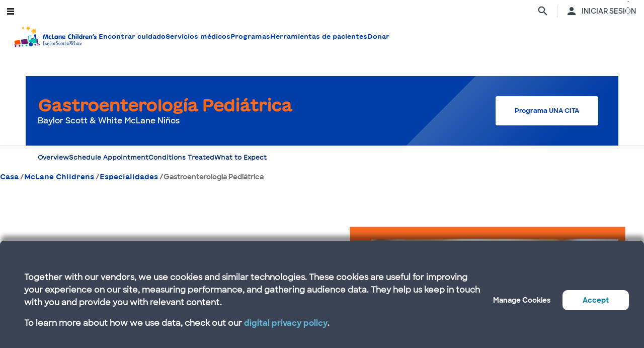

--- FILE ---
content_type: text/css
request_url: https://wadcdn.azureedge.net/bswhealth/com/siteassets/SubsiteStyles/bswh-global-header-mclane.css
body_size: 409
content:
@font-face {
  src: url("https://wadcdn.azureedge.net/bswhealth/com/fonts/GT-Maru-Regular.ttf") format("truetype"), url("https://wadcdn.azureedge.net/bswhealth/com/fonts/GT-Maru-Regular.woff") format("woff"), url("https://wadcdn.azureedge.net/bswhealth/com/fonts/GT-Maru-Regular.woff2") format("woff2");
  font-family: "gt-maru-regular";
}
@font-face {
  src: url("https://wadcdn.azureedge.net/bswhealth/com/fonts/GT-Maru-Bold.ttf") format("truetype"), url("https://wadcdn.azureedge.net/bswhealth/com/fonts/GT-Maru-Bold.woff") format("woff"), url("https://wadcdn.azureedge.net/bswhealth/com/fonts/GT-Maru-Bold.woff2") format("woff2");
  font-family: "gt-maru-bold";
}
@font-face {
  src: url("https://wadcdn.azureedge.net/bswhealth/com/fonts/GT-Maru-Black.ttf") format("truetype"), url("https://wadcdn.azureedge.net/bswhealth/com/fonts/GT-Maru-Black.woff") format("woff"), url("https://wadcdn.azureedge.net/bswhealth/com/fonts/GT-Maru-Black.woff2") format("woff2");
  font-family: "gt-maru-black";
}
:root {
  --color-mclane-purple: #5f277e;
  --color-mclane-blue: #003da6;
  --color-mclane-yellow: #ffb71b;
}

.global-multi-header.mclane .header__generic[data-type=microsite] .header__link {
  color: var(--color-mclane-purple);
  font-weight: bold;
  font-size: var(--font-size-small);
  font-family: "gt-maru-bold", sans-serif;
}
.global-multi-header.mclane .header__generic[data-type=microsite] .header__side.logo img {
  height: 42px;
}
.global-multi-header.mclane .header__generic[data-type=microsite] ul li[data-open=true] .header__link {
  color: var(--color-mclane-purple);
}
.global-multi-header.mclane .header__generic[data-type=microsite] ul li[data-open=true] .header__link--marker {
  background-color: var(--color-mclane-yellow);
}
.global-multi-header.mclane .header__generic[data-type=microsite] ul li:has(a:hover) .header__link {
  color: var(--color-mclane-blue);
}
.global-multi-header.mclane .header__generic[data-type=microsite] ul li:has(a:hover) .header__link--marker {
  background-color: var(--color-mclane-blue);
}
.global-multi-header.mclane .header__menu__mega .header__menu__mega__container[data-type=subsite] a {
  color: var(--color-primary-c1);
}
.global-multi-header.mclane .header__menu__mega .header__menu__mega__container[data-type=subsite] a strong {
  font-weight: bold;
  font-family: "gt-maru-bold", sans-serif;
}
.global-multi-header.mclane .header__menu__mega .header__menu__mega__container[data-type=subsite] a:hover strong {
  color: var(--color-primary-c1);
}
.global-multi-header.mclane .header__menu__mega .header__menu__mega__container[data-type=subsite] .scroll-container {
  background-color: var(--color-mclane-purple);
}
.global-multi-header.mclane .header__menu__mega .header__menu__mega__container[data-type=subsite] .header__menu__mega__container_header--inner {
  border-color: var(--color-primary-c1);
}
.global-multi-header.mclane .header__menu__mega .header__menu__mega__container[data-type=subsite] .header__menu__mega__container_list li p + p {
  color: var(--color-primary-c1);
  font-family: "gt-maru-regular", sans-serif;
}
.global-multi-header.mclane .header__menu__mega .header__menu__mega__container[data-type=subsite] .header__menu__mega__container_list--header p {
  color: var(--color-primary-c1);
}
.global-multi-header.mclane .header__menu__mega .header__menu__mega__container[data-type=subsite] .header__menu__mega__container_list--twirl .icon {
  color: var(--color-primary-c1);
}/*# sourceMappingURL=bswh-global-header-mclane.css.map */

--- FILE ---
content_type: text/css
request_url: https://wadcdn.azureedge.net/bswhealth/com/siteassets/SubsiteStyles/mclane.css
body_size: 11983
content:
/* -----Foundation-------  */
/* Color Themes + Variables */
/* -----Color Themes-------*/
/* -----Color Swaps-------*/
.mclane.theme-home {
  --primary: rgb(95, 39, 126);
  --primary-shade: #421b57;
  --primary-tint: #d9baea;
  --accent-1: rgb(255, 183, 27);
  --accent-2: rgb(242, 105, 36);
  --text-light: #ffffff;
  --text-dark: rgb(54, 66, 72);
  --primaryBG: #3e2c4d;
  --primaryBG-Light: #c99de1;
  --complimentary: rgb(255, 183, 27);
  --color-switch: rgb(95, 39, 126);
}
.mclane.theme-home .row-splitter:nth-of-type(2) .page-section:nth-child(1) {
  --primary: rgb(0, 61, 166);
  --primary-shade: #002a73;
  --primary-tint: #a6c7ff;
  --accent-1: rgb(255, 183, 27);
  --accent-2: rgb(71, 191, 175);
  --text-light: #ffffff;
  --text-dark: rgb(54, 66, 72);
  --primaryBG: #f3f7ff;
  --primaryBG-Light: #80afff;
  --complimentary: #ffffff;
  --color-switch: rgb(0, 61, 166);
}
.mclane.theme-home .row-splitter:nth-of-type(2) .page-section:nth-child(2) {
  --primary: rgb(95, 39, 126);
  --primary-shade: #421b57;
  --primary-tint: #d9baea;
  --accent-1: rgb(71, 191, 175);
  --accent-2: rgb(255, 183, 27);
  --text-light: #ffffff;
  --text-dark: rgb(54, 66, 72);
  --primaryBG: #f9f5fc;
  --primaryBG-Light: #c99de1;
  --complimentary: rgb(242, 105, 36);
  --color-switch: rgb(95, 39, 126);
}
.mclane.theme-home .row-splitter:nth-of-type(2) .page-section:nth-child(3) {
  --primary: rgb(0, 61, 166);
  --primary-shade: #002a73;
  --primary-tint: #a6c7ff;
  --accent-1: rgb(242, 105, 36);
  --accent-2: rgb(255, 183, 27);
  --text-light: #ffffff;
  --text-dark: rgb(54, 66, 72);
  --primaryBG: #f3f7ff;
  --primaryBG-Light: #80afff;
  --complimentary: rgb(255, 183, 27);
  --color-switch: rgb(0, 61, 166);
}
.mclane.theme-home .row-splitter:nth-of-type(2) .page-section:nth-child(4) {
  --primary: rgb(95, 39, 126);
  --primary-shade: #421b57;
  --primary-tint: #d9baea;
  --accent-1: rgb(71, 191, 175);
  --accent-2: rgb(242, 105, 36);
  --text-light: #ffffff;
  --text-dark: rgb(54, 66, 72);
  --primaryBG: #f9f5fc;
  --primaryBG-Light: #c99de1;
  --complimentary: rgb(255, 183, 27);
  --color-switch: rgb(95, 39, 126);
}
.mclane.theme-home .row-splitter:nth-of-type(2) .page-section:nth-child(5) {
  --primary: rgb(0, 61, 166);
  --primary-shade: #002a73;
  --primary-tint: #a6c7ff;
  --accent-1: rgb(242, 105, 36);
  --accent-2: rgb(95, 39, 126);
  --text-light: #ffffff;
  --text-dark: rgb(54, 66, 72);
  --primaryBG: #f3f7ff;
  --primaryBG-Light: #80afff;
  --complimentary: rgb(242, 105, 36);
  --color-switch: rgb(0, 61, 166);
}
.mclane.theme-home .row-splitter:nth-of-type(2) .page-section:nth-child(6) {
  --primary: rgb(95, 39, 126);
  --primary-shade: #421b57;
  --primary-tint: #d9baea;
  --accent-1: rgb(255, 183, 27);
  --accent-2: rgb(242, 105, 36);
  --text-light: #ffffff;
  --text-dark: rgb(54, 66, 72);
  --primaryBG: #f9f5fc;
  --primaryBG-Light: #c99de1;
  --complimentary: rgb(255, 183, 27);
  --color-switch: rgb(95, 39, 126);
}
.mclane.theme-home .row-splitter:nth-of-type(4) .page-section:nth-child(1) {
  --primary: rgb(95, 39, 126);
  --primary-shade: #421b57;
  --primary-tint: #d9baea;
  --accent-1: rgb(71, 191, 175);
  --accent-2: rgb(255, 183, 27);
  --text-light: #ffffff;
  --text-dark: rgb(54, 66, 72);
  --primaryBG: #f9f5fc;
  --primaryBG-Light: #c99de1;
  --complimentary: rgb(242, 105, 36);
  --color-switch: rgb(95, 39, 126);
}
.mclane.theme-home .row-splitter:nth-of-type(4) .page-section:nth-child(2) {
  --primary: rgb(0, 61, 166);
  --primary-shade: #002a73;
  --primary-tint: #a6c7ff;
  --accent-1: rgb(242, 105, 36);
  --accent-2: rgb(255, 183, 27);
  --text-light: #ffffff;
  --text-dark: rgb(54, 66, 72);
  --primaryBG: #f3f7ff;
  --primaryBG-Light: #80afff;
  --complimentary: rgb(255, 183, 27);
  --color-switch: rgb(0, 61, 166);
}
.mclane.theme-home .row-splitter:nth-of-type(4) .page-section:nth-child(3) {
  --primary: rgb(95, 39, 126);
  --primary-shade: #421b57;
  --primary-tint: #d9baea;
  --accent-1: rgb(71, 191, 175);
  --accent-2: rgb(242, 105, 36);
  --text-light: #ffffff;
  --text-dark: rgb(54, 66, 72);
  --primaryBG: #f9f5fc;
  --primaryBG-Light: #c99de1;
  --complimentary: rgb(255, 183, 27);
  --color-switch: rgb(95, 39, 126);
}
.mclane.theme-home .row-splitter:nth-of-type(4) .page-section:nth-child(4) {
  --primary: rgb(0, 61, 166);
  --primary-shade: #002a73;
  --primary-tint: #a6c7ff;
  --accent-1: rgb(242, 105, 36);
  --accent-2: rgb(95, 39, 126);
  --text-light: #ffffff;
  --text-dark: rgb(54, 66, 72);
  --primaryBG: #f3f7ff;
  --primaryBG-Light: #80afff;
  --complimentary: rgb(242, 105, 36);
  --color-switch: rgb(0, 61, 166);
}
.mclane.theme-home .row-splitter:nth-of-type(4) .page-section:nth-child(5) {
  --primary: rgb(95, 39, 126);
  --primary-shade: #421b57;
  --primary-tint: #d9baea;
  --accent-1: rgb(255, 183, 27);
  --accent-2: rgb(242, 105, 36);
  --text-light: #ffffff;
  --text-dark: rgb(54, 66, 72);
  --primaryBG: #f9f5fc;
  --primaryBG-Light: #c99de1;
  --complimentary: rgb(255, 183, 27);
  --color-switch: rgb(95, 39, 126);
}
.mclane.theme-home .row-splitter:nth-of-type(4) .page-section:nth-child(6) {
  --primary: rgb(0, 61, 166);
  --primary-shade: #002a73;
  --primary-tint: #a6c7ff;
  --accent-1: rgb(255, 183, 27);
  --accent-2: rgb(71, 191, 175);
  --text-light: #ffffff;
  --text-dark: rgb(54, 66, 72);
  --primaryBG: #f3f7ff;
  --primaryBG-Light: #80afff;
  --complimentary: #ffffff;
  --color-switch: rgb(0, 61, 166);
}

.mclane.theme-1 {
  --primary: rgb(95, 39, 126);
  --primary-shade: #421b57;
  --primary-tint: #d9baea;
  --accent-1: rgb(255, 183, 27);
  --accent-2: rgb(242, 105, 36);
  --text-light: #ffffff;
  --text-dark: rgb(54, 66, 72);
  --primaryBG: #f9f5fc;
  --primaryBG-Light: #c99de1;
  --complimentary: rgb(255, 183, 27);
  --color-switch: rgb(95, 39, 126);
}
.mclane.theme-1 .row-splitter:nth-of-type(1) .page-section:nth-child(1) {
  --primary: rgb(95, 39, 126);
  --primary-shade: #421b57;
  --primary-tint: #d9baea;
  --accent-1: rgb(255, 183, 27);
  --accent-2: rgb(242, 105, 36);
  --text-light: #ffffff;
  --text-dark: rgb(54, 66, 72);
  --primaryBG: #f9f5fc;
  --primaryBG-Light: #c99de1;
  --complimentary: rgb(255, 183, 27);
  --color-switch: rgb(95, 39, 126);
}
.mclane.theme-1 .row-splitter:nth-of-type(1) .page-section:nth-child(2) {
  --primary: rgb(0, 61, 166);
  --primary-shade: #002a73;
  --primary-tint: #a6c7ff;
  --accent-1: rgb(255, 183, 27);
  --accent-2: rgb(71, 191, 175);
  --text-light: #ffffff;
  --text-dark: rgb(54, 66, 72);
  --primaryBG: #f3f7ff;
  --primaryBG-Light: #80afff;
  --complimentary: #ffffff;
  --color-switch: rgb(0, 61, 166);
}
.mclane.theme-1 .row-splitter:nth-of-type(1) .page-section:nth-child(3) {
  --primary: rgb(95, 39, 126);
  --primary-shade: #421b57;
  --primary-tint: #d9baea;
  --accent-1: rgb(71, 191, 175);
  --accent-2: rgb(255, 183, 27);
  --text-light: #ffffff;
  --text-dark: rgb(54, 66, 72);
  --primaryBG: #f9f5fc;
  --primaryBG-Light: #c99de1;
  --complimentary: rgb(242, 105, 36);
  --color-switch: rgb(95, 39, 126);
}
.mclane.theme-1 .row-splitter:nth-of-type(1) .page-section:nth-child(4) {
  --primary: rgb(0, 61, 166);
  --primary-shade: #002a73;
  --primary-tint: #a6c7ff;
  --accent-1: rgb(242, 105, 36);
  --accent-2: rgb(255, 183, 27);
  --text-light: #ffffff;
  --text-dark: rgb(54, 66, 72);
  --primaryBG: #f3f7ff;
  --primaryBG-Light: #80afff;
  --complimentary: rgb(255, 183, 27);
  --color-switch: rgb(0, 61, 166);
}
.mclane.theme-1 .row-splitter:nth-of-type(1) .page-section:nth-child(5) {
  --primary: rgb(95, 39, 126);
  --primary-shade: #421b57;
  --primary-tint: #d9baea;
  --accent-1: rgb(71, 191, 175);
  --accent-2: rgb(242, 105, 36);
  --text-light: #ffffff;
  --text-dark: rgb(54, 66, 72);
  --primaryBG: #f9f5fc;
  --primaryBG-Light: #c99de1;
  --complimentary: rgb(255, 183, 27);
  --color-switch: rgb(95, 39, 126);
}
.mclane.theme-1 .row-splitter:nth-of-type(1) .page-section:nth-child(6) {
  --primary: rgb(0, 61, 166);
  --primary-shade: #002a73;
  --primary-tint: #a6c7ff;
  --accent-1: rgb(242, 105, 36);
  --accent-2: rgb(95, 39, 126);
  --text-light: #ffffff;
  --text-dark: rgb(54, 66, 72);
  --primaryBG: #f3f7ff;
  --primaryBG-Light: #80afff;
  --complimentary: rgb(242, 105, 36);
  --color-switch: rgb(0, 61, 166);
}
.mclane.theme-1 .row-splitter:nth-of-type(3) .page-section:nth-child(1) {
  --primary: rgb(0, 61, 166);
  --primary-shade: #002a73;
  --primary-tint: #a6c7ff;
  --accent-1: rgb(242, 105, 36);
  --accent-2: rgb(95, 39, 126);
  --text-light: #ffffff;
  --text-dark: rgb(54, 66, 72);
  --primaryBG: #f3f7ff;
  --primaryBG-Light: #80afff;
  --complimentary: rgb(242, 105, 36);
  --color-switch: rgb(0, 61, 166);
}
.mclane.theme-1 .row-splitter:nth-of-type(3) .page-section:nth-child(2) {
  --primary: rgb(95, 39, 126);
  --primary-shade: #421b57;
  --primary-tint: #d9baea;
  --accent-1: rgb(71, 191, 175);
  --accent-2: rgb(242, 105, 36);
  --text-light: #ffffff;
  --text-dark: rgb(54, 66, 72);
  --primaryBG: #f9f5fc;
  --primaryBG-Light: #c99de1;
  --complimentary: rgb(255, 183, 27);
  --color-switch: rgb(95, 39, 126);
}
.mclane.theme-1 .row-splitter:nth-of-type(3) .page-section:nth-child(3) {
  --primary: rgb(0, 61, 166);
  --primary-shade: #002a73;
  --primary-tint: #a6c7ff;
  --accent-1: rgb(242, 105, 36);
  --accent-2: rgb(255, 183, 27);
  --text-light: #ffffff;
  --text-dark: rgb(54, 66, 72);
  --primaryBG: #f3f7ff;
  --primaryBG-Light: #80afff;
  --complimentary: rgb(255, 183, 27);
  --color-switch: rgb(0, 61, 166);
}
.mclane.theme-1 .row-splitter:nth-of-type(3) .page-section:nth-child(4) {
  --primary: rgb(95, 39, 126);
  --primary-shade: #421b57;
  --primary-tint: #d9baea;
  --accent-1: rgb(71, 191, 175);
  --accent-2: rgb(255, 183, 27);
  --text-light: #ffffff;
  --text-dark: rgb(54, 66, 72);
  --primaryBG: #f9f5fc;
  --primaryBG-Light: #c99de1;
  --complimentary: rgb(242, 105, 36);
  --color-switch: rgb(95, 39, 126);
}
.mclane.theme-1 .row-splitter:nth-of-type(3) .page-section:nth-child(5) {
  --primary: rgb(0, 61, 166);
  --primary-shade: #002a73;
  --primary-tint: #a6c7ff;
  --accent-1: rgb(255, 183, 27);
  --accent-2: rgb(71, 191, 175);
  --text-light: #ffffff;
  --text-dark: rgb(54, 66, 72);
  --primaryBG: #f3f7ff;
  --primaryBG-Light: #80afff;
  --complimentary: #ffffff;
  --color-switch: rgb(0, 61, 166);
}
.mclane.theme-1 .row-splitter:nth-of-type(3) .page-section:nth-child(6) {
  --primary: rgb(95, 39, 126);
  --primary-shade: #421b57;
  --primary-tint: #d9baea;
  --accent-1: rgb(255, 183, 27);
  --accent-2: rgb(242, 105, 36);
  --text-light: #ffffff;
  --text-dark: rgb(54, 66, 72);
  --primaryBG: #f9f5fc;
  --primaryBG-Light: #c99de1;
  --complimentary: rgb(255, 183, 27);
  --color-switch: rgb(95, 39, 126);
}

.mclane.theme-2 {
  --primary: rgb(0, 61, 166);
  --primary-shade: #002a73;
  --primary-tint: #a6c7ff;
  --accent-1: rgb(255, 183, 27);
  --accent-2: rgb(71, 191, 175);
  --text-light: #ffffff;
  --text-dark: rgb(54, 66, 72);
  --primaryBG: #f3f7ff;
  --primaryBG-Light: #80afff;
  --complimentary: #ffffff;
  --color-switch: rgb(0, 61, 166);
}
.mclane.theme-2 .row-splitter:nth-of-type(1) .page-section:nth-child(1) {
  --primary: rgb(0, 61, 166);
  --primary-shade: #002a73;
  --primary-tint: #a6c7ff;
  --accent-1: rgb(255, 183, 27);
  --accent-2: rgb(71, 191, 175);
  --text-light: #ffffff;
  --text-dark: rgb(54, 66, 72);
  --primaryBG: #f3f7ff;
  --primaryBG-Light: #80afff;
  --complimentary: #ffffff;
  --color-switch: rgb(0, 61, 166);
}
.mclane.theme-2 .row-splitter:nth-of-type(1) .page-section:nth-child(2) {
  --primary: rgb(95, 39, 126);
  --primary-shade: #421b57;
  --primary-tint: #d9baea;
  --accent-1: rgb(71, 191, 175);
  --accent-2: rgb(255, 183, 27);
  --text-light: #ffffff;
  --text-dark: rgb(54, 66, 72);
  --primaryBG: #f9f5fc;
  --primaryBG-Light: #c99de1;
  --complimentary: rgb(242, 105, 36);
  --color-switch: rgb(95, 39, 126);
}
.mclane.theme-2 .row-splitter:nth-of-type(1) .page-section:nth-child(3) {
  --primary: rgb(0, 61, 166);
  --primary-shade: #002a73;
  --primary-tint: #a6c7ff;
  --accent-1: rgb(242, 105, 36);
  --accent-2: rgb(255, 183, 27);
  --text-light: #ffffff;
  --text-dark: rgb(54, 66, 72);
  --primaryBG: #f3f7ff;
  --primaryBG-Light: #80afff;
  --complimentary: rgb(255, 183, 27);
  --color-switch: rgb(0, 61, 166);
}
.mclane.theme-2 .row-splitter:nth-of-type(1) .page-section:nth-child(4) {
  --primary: rgb(95, 39, 126);
  --primary-shade: #421b57;
  --primary-tint: #d9baea;
  --accent-1: rgb(71, 191, 175);
  --accent-2: rgb(242, 105, 36);
  --text-light: #ffffff;
  --text-dark: rgb(54, 66, 72);
  --primaryBG: #f9f5fc;
  --primaryBG-Light: #c99de1;
  --complimentary: rgb(255, 183, 27);
  --color-switch: rgb(95, 39, 126);
}
.mclane.theme-2 .row-splitter:nth-of-type(1) .page-section:nth-child(5) {
  --primary: rgb(0, 61, 166);
  --primary-shade: #002a73;
  --primary-tint: #a6c7ff;
  --accent-1: rgb(242, 105, 36);
  --accent-2: rgb(95, 39, 126);
  --text-light: #ffffff;
  --text-dark: rgb(54, 66, 72);
  --primaryBG: #f3f7ff;
  --primaryBG-Light: #80afff;
  --complimentary: rgb(242, 105, 36);
  --color-switch: rgb(0, 61, 166);
}
.mclane.theme-2 .row-splitter:nth-of-type(1) .page-section:nth-child(6) {
  --primary: rgb(95, 39, 126);
  --primary-shade: #421b57;
  --primary-tint: #d9baea;
  --accent-1: rgb(255, 183, 27);
  --accent-2: rgb(242, 105, 36);
  --text-light: #ffffff;
  --text-dark: rgb(54, 66, 72);
  --primaryBG: #f9f5fc;
  --primaryBG-Light: #c99de1;
  --complimentary: rgb(255, 183, 27);
  --color-switch: rgb(95, 39, 126);
}
.mclane.theme-2 .row-splitter:nth-of-type(3) .page-section:nth-child(1) {
  --primary: rgb(95, 39, 126);
  --primary-shade: #421b57;
  --primary-tint: #d9baea;
  --accent-1: rgb(255, 183, 27);
  --accent-2: rgb(242, 105, 36);
  --text-light: #ffffff;
  --text-dark: rgb(54, 66, 72);
  --primaryBG: #f9f5fc;
  --primaryBG-Light: #c99de1;
  --complimentary: rgb(255, 183, 27);
  --color-switch: rgb(95, 39, 126);
}
.mclane.theme-2 .row-splitter:nth-of-type(3) .page-section:nth-child(2) {
  --primary: rgb(0, 61, 166);
  --primary-shade: #002a73;
  --primary-tint: #a6c7ff;
  --accent-1: rgb(242, 105, 36);
  --accent-2: rgb(95, 39, 126);
  --text-light: #ffffff;
  --text-dark: rgb(54, 66, 72);
  --primaryBG: #f3f7ff;
  --primaryBG-Light: #80afff;
  --complimentary: rgb(242, 105, 36);
  --color-switch: rgb(0, 61, 166);
}
.mclane.theme-2 .row-splitter:nth-of-type(3) .page-section:nth-child(3) {
  --primary: rgb(95, 39, 126);
  --primary-shade: #421b57;
  --primary-tint: #d9baea;
  --accent-1: rgb(71, 191, 175);
  --accent-2: rgb(242, 105, 36);
  --text-light: #ffffff;
  --text-dark: rgb(54, 66, 72);
  --primaryBG: #f9f5fc;
  --primaryBG-Light: #c99de1;
  --complimentary: rgb(255, 183, 27);
  --color-switch: rgb(95, 39, 126);
}
.mclane.theme-2 .row-splitter:nth-of-type(3) .page-section:nth-child(4) {
  --primary: rgb(0, 61, 166);
  --primary-shade: #002a73;
  --primary-tint: #a6c7ff;
  --accent-1: rgb(242, 105, 36);
  --accent-2: rgb(255, 183, 27);
  --text-light: #ffffff;
  --text-dark: rgb(54, 66, 72);
  --primaryBG: #f3f7ff;
  --primaryBG-Light: #80afff;
  --complimentary: rgb(255, 183, 27);
  --color-switch: rgb(0, 61, 166);
}
.mclane.theme-2 .row-splitter:nth-of-type(3) .page-section:nth-child(5) {
  --primary: rgb(95, 39, 126);
  --primary-shade: #421b57;
  --primary-tint: #d9baea;
  --accent-1: rgb(71, 191, 175);
  --accent-2: rgb(255, 183, 27);
  --text-light: #ffffff;
  --text-dark: rgb(54, 66, 72);
  --primaryBG: #f9f5fc;
  --primaryBG-Light: #c99de1;
  --complimentary: rgb(242, 105, 36);
  --color-switch: rgb(95, 39, 126);
}
.mclane.theme-2 .row-splitter:nth-of-type(3) .page-section:nth-child(6) {
  --primary: rgb(0, 61, 166);
  --primary-shade: #002a73;
  --primary-tint: #a6c7ff;
  --accent-1: rgb(255, 183, 27);
  --accent-2: rgb(71, 191, 175);
  --text-light: #ffffff;
  --text-dark: rgb(54, 66, 72);
  --primaryBG: #f3f7ff;
  --primaryBG-Light: #80afff;
  --complimentary: #ffffff;
  --color-switch: rgb(0, 61, 166);
}

.mclane.theme-3 {
  --primary: rgb(95, 39, 126);
  --primary-shade: #421b57;
  --primary-tint: #d9baea;
  --accent-1: rgb(71, 191, 175);
  --accent-2: rgb(255, 183, 27);
  --text-light: #ffffff;
  --text-dark: rgb(54, 66, 72);
  --primaryBG: #f9f5fc;
  --primaryBG-Light: #c99de1;
  --complimentary: rgb(242, 105, 36);
  --color-switch: rgb(95, 39, 126);
}
.mclane.theme-3 .row-splitter:nth-of-type(1) .page-section:nth-child(1) {
  --primary: rgb(95, 39, 126);
  --primary-shade: #421b57;
  --primary-tint: #d9baea;
  --accent-1: rgb(71, 191, 175);
  --accent-2: rgb(255, 183, 27);
  --text-light: #ffffff;
  --text-dark: rgb(54, 66, 72);
  --primaryBG: #f9f5fc;
  --primaryBG-Light: #c99de1;
  --complimentary: rgb(242, 105, 36);
  --color-switch: rgb(95, 39, 126);
}
.mclane.theme-3 .row-splitter:nth-of-type(1) .page-section:nth-child(2) {
  --primary: rgb(0, 61, 166);
  --primary-shade: #002a73;
  --primary-tint: #a6c7ff;
  --accent-1: rgb(242, 105, 36);
  --accent-2: rgb(255, 183, 27);
  --text-light: #ffffff;
  --text-dark: rgb(54, 66, 72);
  --primaryBG: #f3f7ff;
  --primaryBG-Light: #80afff;
  --complimentary: rgb(255, 183, 27);
  --color-switch: rgb(0, 61, 166);
}
.mclane.theme-3 .row-splitter:nth-of-type(1) .page-section:nth-child(3) {
  --primary: rgb(95, 39, 126);
  --primary-shade: #421b57;
  --primary-tint: #d9baea;
  --accent-1: rgb(71, 191, 175);
  --accent-2: rgb(242, 105, 36);
  --text-light: #ffffff;
  --text-dark: rgb(54, 66, 72);
  --primaryBG: #f9f5fc;
  --primaryBG-Light: #c99de1;
  --complimentary: rgb(255, 183, 27);
  --color-switch: rgb(95, 39, 126);
}
.mclane.theme-3 .row-splitter:nth-of-type(1) .page-section:nth-child(4) {
  --primary: rgb(0, 61, 166);
  --primary-shade: #002a73;
  --primary-tint: #a6c7ff;
  --accent-1: rgb(242, 105, 36);
  --accent-2: rgb(95, 39, 126);
  --text-light: #ffffff;
  --text-dark: rgb(54, 66, 72);
  --primaryBG: #f3f7ff;
  --primaryBG-Light: #80afff;
  --complimentary: rgb(242, 105, 36);
  --color-switch: rgb(0, 61, 166);
}
.mclane.theme-3 .row-splitter:nth-of-type(1) .page-section:nth-child(5) {
  --primary: rgb(95, 39, 126);
  --primary-shade: #421b57;
  --primary-tint: #d9baea;
  --accent-1: rgb(255, 183, 27);
  --accent-2: rgb(242, 105, 36);
  --text-light: #ffffff;
  --text-dark: rgb(54, 66, 72);
  --primaryBG: #f9f5fc;
  --primaryBG-Light: #c99de1;
  --complimentary: rgb(255, 183, 27);
  --color-switch: rgb(95, 39, 126);
}
.mclane.theme-3 .row-splitter:nth-of-type(1) .page-section:nth-child(6) {
  --primary: rgb(0, 61, 166);
  --primary-shade: #002a73;
  --primary-tint: #a6c7ff;
  --accent-1: rgb(255, 183, 27);
  --accent-2: rgb(71, 191, 175);
  --text-light: #ffffff;
  --text-dark: rgb(54, 66, 72);
  --primaryBG: #f3f7ff;
  --primaryBG-Light: #80afff;
  --complimentary: #ffffff;
  --color-switch: rgb(0, 61, 166);
}
.mclane.theme-3 .row-splitter:nth-of-type(3) .page-section:nth-child(1) {
  --primary: rgb(0, 61, 166);
  --primary-shade: #002a73;
  --primary-tint: #a6c7ff;
  --accent-1: rgb(255, 183, 27);
  --accent-2: rgb(71, 191, 175);
  --text-light: #ffffff;
  --text-dark: rgb(54, 66, 72);
  --primaryBG: #f3f7ff;
  --primaryBG-Light: #80afff;
  --complimentary: #ffffff;
  --color-switch: rgb(0, 61, 166);
}
.mclane.theme-3 .row-splitter:nth-of-type(3) .page-section:nth-child(2) {
  --primary: rgb(95, 39, 126);
  --primary-shade: #421b57;
  --primary-tint: #d9baea;
  --accent-1: rgb(255, 183, 27);
  --accent-2: rgb(242, 105, 36);
  --text-light: #ffffff;
  --text-dark: rgb(54, 66, 72);
  --primaryBG: #f9f5fc;
  --primaryBG-Light: #c99de1;
  --complimentary: rgb(255, 183, 27);
  --color-switch: rgb(95, 39, 126);
}
.mclane.theme-3 .row-splitter:nth-of-type(3) .page-section:nth-child(3) {
  --primary: rgb(0, 61, 166);
  --primary-shade: #002a73;
  --primary-tint: #a6c7ff;
  --accent-1: rgb(242, 105, 36);
  --accent-2: rgb(95, 39, 126);
  --text-light: #ffffff;
  --text-dark: rgb(54, 66, 72);
  --primaryBG: #f3f7ff;
  --primaryBG-Light: #80afff;
  --complimentary: rgb(242, 105, 36);
  --color-switch: rgb(0, 61, 166);
}
.mclane.theme-3 .row-splitter:nth-of-type(3) .page-section:nth-child(4) {
  --primary: rgb(95, 39, 126);
  --primary-shade: #421b57;
  --primary-tint: #d9baea;
  --accent-1: rgb(71, 191, 175);
  --accent-2: rgb(242, 105, 36);
  --text-light: #ffffff;
  --text-dark: rgb(54, 66, 72);
  --primaryBG: #f9f5fc;
  --primaryBG-Light: #c99de1;
  --complimentary: rgb(255, 183, 27);
  --color-switch: rgb(95, 39, 126);
}
.mclane.theme-3 .row-splitter:nth-of-type(3) .page-section:nth-child(5) {
  --primary: rgb(0, 61, 166);
  --primary-shade: #002a73;
  --primary-tint: #a6c7ff;
  --accent-1: rgb(242, 105, 36);
  --accent-2: rgb(255, 183, 27);
  --text-light: #ffffff;
  --text-dark: rgb(54, 66, 72);
  --primaryBG: #f3f7ff;
  --primaryBG-Light: #80afff;
  --complimentary: rgb(255, 183, 27);
  --color-switch: rgb(0, 61, 166);
}
.mclane.theme-3 .row-splitter:nth-of-type(3) .page-section:nth-child(6) {
  --primary: rgb(95, 39, 126);
  --primary-shade: #421b57;
  --primary-tint: #d9baea;
  --accent-1: rgb(71, 191, 175);
  --accent-2: rgb(255, 183, 27);
  --text-light: #ffffff;
  --text-dark: rgb(54, 66, 72);
  --primaryBG: #f9f5fc;
  --primaryBG-Light: #c99de1;
  --complimentary: rgb(242, 105, 36);
  --color-switch: rgb(95, 39, 126);
}

.mclane.theme-4 {
  --primary: rgb(0, 61, 166);
  --primary-shade: #002a73;
  --primary-tint: #a6c7ff;
  --accent-1: rgb(242, 105, 36);
  --accent-2: rgb(255, 183, 27);
  --text-light: #ffffff;
  --text-dark: rgb(54, 66, 72);
  --primaryBG: #f3f7ff;
  --primaryBG-Light: #80afff;
  --complimentary: rgb(255, 183, 27);
  --color-switch: rgb(0, 61, 166);
}
.mclane.theme-4 .row-splitter:nth-of-type(1) .page-section:nth-child(1) {
  --primary: rgb(0, 61, 166);
  --primary-shade: #002a73;
  --primary-tint: #a6c7ff;
  --accent-1: rgb(242, 105, 36);
  --accent-2: rgb(255, 183, 27);
  --text-light: #ffffff;
  --text-dark: rgb(54, 66, 72);
  --primaryBG: #f3f7ff;
  --primaryBG-Light: #80afff;
  --complimentary: rgb(255, 183, 27);
  --color-switch: rgb(0, 61, 166);
}
.mclane.theme-4 .row-splitter:nth-of-type(1) .page-section:nth-child(2) {
  --primary: rgb(95, 39, 126);
  --primary-shade: #421b57;
  --primary-tint: #d9baea;
  --accent-1: rgb(71, 191, 175);
  --accent-2: rgb(242, 105, 36);
  --text-light: #ffffff;
  --text-dark: rgb(54, 66, 72);
  --primaryBG: #f9f5fc;
  --primaryBG-Light: #c99de1;
  --complimentary: rgb(255, 183, 27);
  --color-switch: rgb(95, 39, 126);
}
.mclane.theme-4 .row-splitter:nth-of-type(1) .page-section:nth-child(3) {
  --primary: rgb(0, 61, 166);
  --primary-shade: #002a73;
  --primary-tint: #a6c7ff;
  --accent-1: rgb(242, 105, 36);
  --accent-2: rgb(95, 39, 126);
  --text-light: #ffffff;
  --text-dark: rgb(54, 66, 72);
  --primaryBG: #f3f7ff;
  --primaryBG-Light: #80afff;
  --complimentary: rgb(242, 105, 36);
  --color-switch: rgb(0, 61, 166);
}
.mclane.theme-4 .row-splitter:nth-of-type(1) .page-section:nth-child(4) {
  --primary: rgb(95, 39, 126);
  --primary-shade: #421b57;
  --primary-tint: #d9baea;
  --accent-1: rgb(255, 183, 27);
  --accent-2: rgb(242, 105, 36);
  --text-light: #ffffff;
  --text-dark: rgb(54, 66, 72);
  --primaryBG: #f9f5fc;
  --primaryBG-Light: #c99de1;
  --complimentary: rgb(255, 183, 27);
  --color-switch: rgb(95, 39, 126);
}
.mclane.theme-4 .row-splitter:nth-of-type(1) .page-section:nth-child(5) {
  --primary: rgb(0, 61, 166);
  --primary-shade: #002a73;
  --primary-tint: #a6c7ff;
  --accent-1: rgb(255, 183, 27);
  --accent-2: rgb(71, 191, 175);
  --text-light: #ffffff;
  --text-dark: rgb(54, 66, 72);
  --primaryBG: #f3f7ff;
  --primaryBG-Light: #80afff;
  --complimentary: #ffffff;
  --color-switch: rgb(0, 61, 166);
}
.mclane.theme-4 .row-splitter:nth-of-type(1) .page-section:nth-child(6) {
  --primary: rgb(95, 39, 126);
  --primary-shade: #421b57;
  --primary-tint: #d9baea;
  --accent-1: rgb(71, 191, 175);
  --accent-2: rgb(255, 183, 27);
  --text-light: #ffffff;
  --text-dark: rgb(54, 66, 72);
  --primaryBG: #f9f5fc;
  --primaryBG-Light: #c99de1;
  --complimentary: rgb(242, 105, 36);
  --color-switch: rgb(95, 39, 126);
}
.mclane.theme-4 .row-splitter:nth-of-type(3) .page-section:nth-child(1) {
  --primary: rgb(95, 39, 126);
  --primary-shade: #421b57;
  --primary-tint: #d9baea;
  --accent-1: rgb(71, 191, 175);
  --accent-2: rgb(255, 183, 27);
  --text-light: #ffffff;
  --text-dark: rgb(54, 66, 72);
  --primaryBG: #f9f5fc;
  --primaryBG-Light: #c99de1;
  --complimentary: rgb(242, 105, 36);
  --color-switch: rgb(95, 39, 126);
}
.mclane.theme-4 .row-splitter:nth-of-type(3) .page-section:nth-child(2) {
  --primary: rgb(0, 61, 166);
  --primary-shade: #002a73;
  --primary-tint: #a6c7ff;
  --accent-1: rgb(255, 183, 27);
  --accent-2: rgb(71, 191, 175);
  --text-light: #ffffff;
  --text-dark: rgb(54, 66, 72);
  --primaryBG: #f3f7ff;
  --primaryBG-Light: #80afff;
  --complimentary: #ffffff;
  --color-switch: rgb(0, 61, 166);
}
.mclane.theme-4 .row-splitter:nth-of-type(3) .page-section:nth-child(3) {
  --primary: rgb(95, 39, 126);
  --primary-shade: #421b57;
  --primary-tint: #d9baea;
  --accent-1: rgb(71, 191, 175);
  --accent-2: rgb(255, 183, 27);
  --text-light: #ffffff;
  --text-dark: rgb(54, 66, 72);
  --primaryBG: #f9f5fc;
  --primaryBG-Light: #c99de1;
  --complimentary: rgb(242, 105, 36);
  --color-switch: rgb(95, 39, 126);
}
.mclane.theme-4 .row-splitter:nth-of-type(3) .page-section:nth-child(4) {
  --primary: rgb(0, 61, 166);
  --primary-shade: #002a73;
  --primary-tint: #a6c7ff;
  --accent-1: rgb(242, 105, 36);
  --accent-2: rgb(95, 39, 126);
  --text-light: #ffffff;
  --text-dark: rgb(54, 66, 72);
  --primaryBG: #f3f7ff;
  --primaryBG-Light: #80afff;
  --complimentary: rgb(242, 105, 36);
  --color-switch: rgb(0, 61, 166);
}
.mclane.theme-4 .row-splitter:nth-of-type(3) .page-section:nth-child(5) {
  --primary: rgb(95, 39, 126);
  --primary-shade: #421b57;
  --primary-tint: #d9baea;
  --accent-1: rgb(71, 191, 175);
  --accent-2: rgb(242, 105, 36);
  --text-light: #ffffff;
  --text-dark: rgb(54, 66, 72);
  --primaryBG: #f9f5fc;
  --primaryBG-Light: #c99de1;
  --complimentary: rgb(255, 183, 27);
  --color-switch: rgb(95, 39, 126);
}
.mclane.theme-4 .row-splitter:nth-of-type(3) .page-section:nth-child(6) {
  --primary: rgb(0, 61, 166);
  --primary-shade: #002a73;
  --primary-tint: #a6c7ff;
  --accent-1: rgb(242, 105, 36);
  --accent-2: rgb(255, 183, 27);
  --text-light: #ffffff;
  --text-dark: rgb(54, 66, 72);
  --primaryBG: #f3f7ff;
  --primaryBG-Light: #80afff;
  --complimentary: rgb(255, 183, 27);
  --color-switch: rgb(0, 61, 166);
}

/* -----Component Specifc Themes-------  */
/* -----Standard Components-------*/ /* Accordion */
.custom-accordion .accordion-list-item-text {
  color: var(--primary);
}

.mclane {
  /* Anchor Nav Color */
  /* NavBar */
}
.mclane .anchor-nav.primary-white-bg.full-width::before,
.mclane .anchor-nav.primary-white-bg {
  background: #ffffff;
}
/* .mclane div.link {
  color: var(--primary);
} */
.mclane .nav-link span {
  color: var(--primary);
}
@media (min-width: 992px) {
  .mclane .nav-link-container .nav-link.show .subnav-container {
    display: grid;
    background-color: var(--primary);
  }
}
.mclane a.btn-primary-teal,
.mclane button.btn-primary-teal {
  background-color: var(--primary);
  color: #ffffff;
}
.mclane .nav-link a:hover,
.mclane .sub_nav-link a:hover {
  transition: 0.25s;
}
.mclane .nav-link a:hover {
  color: var(--primary-shade);
}
@media (min-width: 768px) {
  .mclane .nav-link a:hover {
    text-decoration: underline;
  }
}
.mclane .sub_nav-link a:hover {
  color: var(--primary-tint);
  text-decoration: none;
}
.mclane .sub_nav-link a {
  color: #ffffff;
}
.mclane .subnav-container {
  background: var(--primary);
}

.mclane {
  /*  50/50 */
}
.mclane .container-image:before {
  background-color: var(--accent-1);
}
.mclane .promo-fifty h2 {
  color: var(--primary);
}
.mclane .page-section:nth-child(odd) .component.promo-fifty .container-image:before {
  -webkit-clip-path: polygon(5% 6%, 95% 3%, 94% 96%, 6% 95%);
          clip-path: polygon(5% 6%, 95% 3%, 94% 96%, 6% 95%);
}
.mclane .page-section:nth-child(odd) .component.promo-fifty.image-right .container-image:before {
  -webkit-clip-path: polygon(1% 5%, 94% 5%, 95% 95%, 4% 97%);
          clip-path: polygon(1% 5%, 94% 5%, 95% 95%, 4% 97%);
}
.mclane .page-section:nth-child(even) .component.promo-fifty .container-image:before {
  -webkit-clip-path: polygon(5% 6%, 96% 4%, 95% 97%, 6% 94%);
          clip-path: polygon(5% 6%, 96% 4%, 95% 97%, 6% 94%);
}
.mclane .page-section:nth-child(even) .component.promo-fifty.image-right .container-image:before {
  -webkit-clip-path: polygon(2% 4%, 95% 6%, 96% 94%, 5% 98%);
          clip-path: polygon(2% 4%, 95% 6%, 96% 94%, 5% 98%);
}
.mclane .promo-fifty#fifty-plain .container-image:before {
  background-color: transparent;
}

.mclane {
  /* Global Header */
}
.mclane .global-header nav .cta-group .cta-icons i {
  color: var(--color-switch);
}
.mclane .global-header .burger-close i {
  color: var(--primary);
}
.mclane .global-header nav .nav-links > ul > li > a:focus, .mclane .global-header nav .nav-links > ul > li > a:hover {
  color: var(--primary);
}
.mclane i.bsw-icon-search:hover:before,
.mclane i.bsw-icon-account:hover:before {
  color: var(--color-switch);
}

.mclane.theme-home footer .primary-navy-bg.full-width {
  background: #463c4b;
}
.mclane.theme-home footer .primary-navy-bg.full-width:before {
  background: #463c4b;
}

.mclane.theme-1 footer .primary-navy-bg.full-width {
  background: #463c4b;
}
.mclane.theme-1 footer .primary-navy-bg.full-width:before {
  background: #463c4b;
}

.mclane.theme-2 footer .primary-navy-bg.full-width {
  background: #2d3f5f;
}
.mclane.theme-2 footer .primary-navy-bg.full-width:before {
  background: #2d3f5f;
}

.mclane.theme-3 footer .primary-navy-bg.full-width {
  background: #463c4b;
}
.mclane.theme-3 footer .primary-navy-bg.full-width:before {
  background: #463c4b;
}

.mclane.theme-4 footer .primary-navy-bg.full-width, .mclane.theme-4 footer .primary-navy-bg.full-width::before {
  background: #2d3f5f;
}
.mclane.theme-4 footer .primary-navy-bg.full-width:before, .mclane.theme-4 footer .primary-navy-bg.full-width::before:before {
  background: #2d3f5f;
}

/*  Image Overlays */
.image-overlay h2 {
  background-color: transparent;
  color: var(--primary) !important;
}

.mclane .location-maps-component h1,
.mclane .location-maps-component h2,
.mclane .location-maps-component h3,
.mclane .location-maps-component h4,
.mclane .location-maps-component h5,
.mclane .location-maps-component h6 {
  color: var(--primary);
}
.mclane .location-card-icon {
  background: var(--primary);
}
.mclane .location-card .button-link, .mclane .location-card a {
  color: var(--primary);
}
.mclane .location-card-contact .bsw-icon-information {
  color: var(--accent-2);
}
.mclane .location-card .button {
  background: var(--primary);
}
.mclane .location-card-address, .mclane .location-card-status, .mclane .location-card-text, .mclane .location-card-distance, .mclane .location-card-hours, .mclane .location-card-phone {
  color: #69608b;
}

/* Styling for Mid Page Banner */
.mclane {
  /* Page Banners */
}
.mclane .page-banner.with-cta {
  background-color: var(--primary);
}
.mclane .page-banner.with-cta::before, .mclane .page-banner.with-cta::after {
  background-color: var(--primary);
}
.mclane .banner-flex a.btn.btn-primary-teal {
  color: var(--primary);
}

/*  TabSwitcher */
@media only screen and (min-width: 992px) {
  .mclane .tab-switcher.horizontal .tab-list-container-wrapper .tab-list-container .tab-list-wrapper .list-item a.active {
    color: var(--primary);
  }
  .mclane .tab-switcher.vertical .tab-content a {
    color: var(--primary);
  }
}
.mclane .component.tab-switcher .section-title {
  color: var(--primary) !important;
}
.mclane .secondary-cool-grey-bg .tab-switcher.vertical .tab-content-wrapper, .mclane .secondary-warm-grey-bg .tab-switcher.vertical .tab-content-wrapper {
  background: transparent;
}

.mclane {
  /* Typography */
  /* Links */
}
.mclane h2, .mclane .section-heading {
  color: var(--primary);
}
.mclane h3 {
  color: var(--accent-1);
}
.mclane h4, .mclane h5 {
  color: var(--accent-2);
}
.mclane p {
  color: var(--text);
}
.mclane a.btn-secondary-link, .mclane .link-list .component-content ul li a::after, .mclane .link-list .component-content ul li a, .mclane .rich-text a, .mclane a {
  color: var(--primary);
  text-decoration: none;
}
.mclane .rich-text a:hover {
  text-decoration: underline;
  transition: 0.5s;
}
.mclane .rich-text a:hover + :after {
  text-decoration: none;
}

/*  Forms */
form h2 {
  color: var(--primary);
}

.mclane .rich-text h2, .mclane .rich-text .section-heading {
  color: var(--primary);
}
.mclane .rich-text h3 {
  color: rgb(54, 66, 72);
}
.mclane .rich-text h4, .mclane .rich-text h5 {
  color: rgb(54, 66, 72);
}
.mclane .rich-text p {
  color: rgb(54, 66, 72);
}

/*Theme styling for Main Page Banner */
.mclane .page-banner {
  background-color: var(--primary);
}
.mclane .page-banner:before {
  background-color: var(--primary);
}
@media (min-width: 992px) {
  .mclane .page-banner {
    background: linear-gradient(135deg, var(--primary) 0%, var(--primary) 70%, rgba(255, 255, 255, 0.2) 70%, var(--primary) 100%);
  }
}
.mclane .page-banner .banner-flex .description-content .description-wrapper h1 {
  color: var(--accent-1);
}
.mclane .page-banner .banner-flex .description-content .description-wrapper p {
  font-family: "gt-maru-bold";
}
.mclane .page-banner.without-image .banner-flex .description-content .description-wrapper h1 {
  font-size: clamp(2.5rem, 3vw, 4rem);
  font-size: clamp(3.5rem, 5vw, 4rem);
  font-family: "gt-maru-black";
}
.mclane.theme-1 .page-banner.without-image .banner-flex .description-content .description-wrapper h1 {
  font-size: clamp(2.5rem, 3vw, 4rem);
  line-height: normal;
}

.mclane div#mybsw-app {
  background: rgb(95, 39, 126);
  -webkit-clip-path: polygon(1% 0, 98% 0, 96% 100%, 2% 100%);
          clip-path: polygon(1% 0, 98% 0, 96% 100%, 2% 100%);
  border-radius: 0;
}
.mclane .component.rich-text.dynamic-text-snippet.primary-teal-bg.col-12 {
  background: rgb(95, 39, 126);
  -webkit-clip-path: polygon(1% 0, 98% 0, 96% 100%, 2% 100%);
          clip-path: polygon(1% 0, 98% 0, 96% 100%, 2% 100%);
  border-radius: 0;
}
.mclane .dynamic-text-snippet .info-wrapper .info-title {
  color: #ffffff;
  font-family: "gt-maru-black";
}
@media only screen and (min-width: 1200px) {
  .mclane .dynamic-text-snippet .info-wrapper .info-title {
    font-family: "gt-maru-black";
  }
}
.mclane .dynamic-text-snippet .info-wrapper .info-sub-title {
  font-size: 1.6rem;
}
.mclane .dynamic-text-snippet .app-image-wrapper img {
  width: 100%;
  height: auto;
}
.mclane .app-image-wrapper {
  padding: 30px;
}
.mclane .dynamic-text-snippet .content-flex {
  gap: 10px;
}
@media (min-width: 768px) and (max-width: 991px) {
  .mclane .dynamic-text-snippet .content-flex {
    row-gap: 0px;
    padding: 30px;
    -moz-column-gap: 50px;
         column-gap: 50px;
    flex-wrap: wrap;
  }
}
.mclane .dynamic-text-snippet .qr-wrapper img {
  max-width: 205px;
}
@media (min-width: 768px) and (max-width: 991px) {
  .mclane .dynamic-text-snippet .qr-wrapper {
    max-width: 25%;
    order: 2;
  }
}
@media (min-width: 768px) and (max-width: 991px) {
  .mclane .dynamic-text-snippet .qr-wrapper {
    padding: 30px 0;
  }
}
.mclane .dynamic-text-snippet .info-wrapper {
  margin: 0;
}
@media only screen and (min-width: 991px) {
  .mclane .dynamic-text-snippet .info-wrapper {
    height: unset;
    width: unset;
  }
}
@media only screen and (min-width: 768px) {
  .mclane .dynamic-text-snippet .info-wrapper {
    height: unset;
    width: unset;
  }
}
@media (min-width: 768px) and (max-width: 991px) {
  .mclane .dynamic-text-snippet .info-wrapper {
    height: unset;
    width: unset;
    min-width: 80%;
    order: 1;
  }
}
.mclane .dynamic-text-snippet .app-image-wrapper img {
  max-width: 300px;
}
@media only screen and (max-width: 991px) {
  .mclane .dynamic-text-snippet .app-image-wrapper img {
    right: 0;
  }
}
@media only screen and (min-width: 991px) {
  .mclane .dynamic-text-snippet .app-image-wrapper {
    height: unset;
    width: unset;
  }
}
@media only screen and (min-width: 768px) {
  .mclane .dynamic-text-snippet .app-image-wrapper {
    height: unset;
    width: unset;
  }
}
@media (min-width: 768px) and (max-width: 991px) {
  .mclane .dynamic-text-snippet .app-image-wrapper {
    max-width: 28%;
    order: 3;
  }
}
@media only screen and (max-width: 991px) {
  .mclane .dynamic-text-snippet .app-image-wrapper {
    right: 0;
    padding: 0;
  }
}

.insurance .searchbar-wrapper .bsw-icon-search {
  color: var(--primary);
}

.insurance .info-text a {
  color: var(--primary);
}

.filter-pill-list-wrapper .filter-pill-list .link-pill.clear-filter {
  color: var(--primary);
}

.provider-list .provider-list-item .action-flex-wrapper .action-flex .action-link i {
  color: var(--primary);
}

.provider-list .provider-list-item .detail-wrapper .details .review-text::before {
  color: rgb(255, 183, 27);
}

.pagination-wrapper .pagination .page-link.active {
  border: 1px solid rgb(255, 183, 27);
}

.modal-close {
  color: var(--primary) !important;
}

.form-section .radio-group input[type=radio]:checked + label {
  background: #f9efff;
  border: 1px solid var(--primary);
}

.radio-group input[type=radio]:checked + label::before {
  background: var(--primary);
  border: 1px solid var(--primary);
}

.form-action-flex .clear-filter {
  color: var(--primary) !important;
}

.booking-modal .modal-content .modal-header .modal-close i, .provider-list-root .modal .modal-content .modal-header .modal-close i {
  color: rgb(54, 66, 72);
}

/* -----Custom Components-------*/
.mclane #mclane-icon-cards .rich-text {
  background: none;
}
.mclane #mclane-icon-cards .rich-text h2 {
  color: #ffffff;
}
.mclane #mclane-icon-cards .rich-text h3 a {
  color: #ffffff;
}
.mclane #mclane-icon-cards .rich-text h3 a:after {
  content: "\e007";
  font-family: bsw-icons;
  display: inline;
  outline: 0;
  font-size: inherit;
  vertical-align: middle;
  padding: 0;
  margin: 0;
  opacity: 1;
  margin-left: 4px;
}
.mclane #mclane-icon-cards .rich-text h3 a:hover {
  color: rgb(255, 183, 27);
}
.mclane #mclane-icon-cards .rich-text p a {
  color: #ffffff;
}
.mclane #mclane-icon-cards .rich-text p a:hover {
  color: rgb(255, 183, 27);
}

.mclane #mclane-icon-cards:before {
  background-color: var(--primary);
}
.mclane #mclane-icon-cards .rich-text h3 {
  color: rgb(255, 183, 27);
}
.mclane #mclane-icon-cards .rich-text p {
  color: #ffffff;
}

.sbar-container {
  background-color: rgba(0, 61, 166, 0.07);
}
.sbar-container .sbar-content span {
  color: rgb(0, 61, 166);
}
.sbar-container .sbar-content .social-links ul {
  display: flex;
  gap: 8px;
}
.sbar-container .sbar-content .social-links ul li {
  color: #ffffff;
}
.sbar-container .sbar-content .social-links ul li a {
  color: rgb(0, 61, 166);
}
.sbar-container .sbar-content .social-links ul li a:hover {
  color: #5F277E;
}

/* -----Alternate Backgrounds-------*/
.mclane .secondary-cool-grey-bg {
  background-color: unset;
}
.mclane .secondary-cool-grey-bg .component.rich-text.col-12 {
  background-color: transparent;
  padding-bottom: 40px;
}
.mclane .secondary-cool-grey-bg:has(.insurance) .insurance {
  padding-bottom: 40px;
}
.mclane .secondary-cool-grey-bg.full-width::before {
  background-color: var(--primaryBG);
}

/* Overrides + Framework  */
/* -----Overrides-------*/
.row.component.column-splitter > div > .row > .content:nth-of-type(1) > .component-content {
  overflow: hidden;
  display: flex;
  justify-content: flex-start;
  align-items: flex-start;
  flex-direction: column-reverse;
}

.mclane .primary-white-bg.full-width::before,
.mclane .component.header.sticky-page > .component {
  border-bottom: 1px solid #ddd;
}

.mclane .row.column-splitter {
  top: 220px;
  position: relative;
  display: flex;
  justify-content: center;
  gap: 40px;
  max-width: calc(100vw - 80px);
  justify-content: center;
}

.mclane footer {
  position: relative;
  margin-top: 40px;
}

.mclane header.sticky {
  position: relative;
}

body.no-anchor-no-hero main.sticky-main {
  margin-top: 0 !important;
}

.mclane .component.page-banner.without-image.col-12 {
  position: relative;
  left: 0;
  top: 0;
}

.component.container.col-12 {
  margin: 0;
  padding: 0;
  margin: 0;
  padding: 0;
  position: relative;
  left: 0;
  width: 100%;
  max-width: unset;
}

.mclane .component-content {
  top: 0;
  position: relative;
  left: 0;
}

.mclane .row.column-splitter {
  top: 0;
  position: relative;
  justify-content: center;
  padding: 0 10px;
  padding-top: 20px;
}

.container .container > .component-content > .row {
  margin-left: 0;
  margin-right: 0;
}
@media only screen and (min-width: 1440px) {
  .container .container > .component-content > .row {
    margin-left: 0;
    margin-right: 0;
  }
}
@media only screen and (min-width: 1200px) {
  .container .container > .component-content > .row {
    margin-left: 0;
    margin-right: 0;
  }
}
@media only screen and (min-width: 768px) {
  .container .container > .component-content > .row {
    margin-left: 0;
    margin-right: 0;
  }
}

.row.component.column-splitter > div > div > div:nth-of-type(2) > div {
  display: flex;
  flex-direction: row;
  /* height: -webkit-fill-available; */
  gap: 6px;
  margin-bottom: 16px;
}
@media (max-width: 400px) {
  .row.component.column-splitter > div > div > div:nth-of-type(2) > div {
    flex-direction: column;
    justify-content: flex-start;
    align-items: flex-start;
  }
}
@media (min-width: 401px) {
  .row.component.column-splitter > div > div > div:nth-of-type(2) > div {
    align-items: center;
  }
}

.row.component.column-splitter > div > div > div:nth-of-type(3) {
  margin-top: 40px;
  padding-top: 0;
  margin-top: 0;
}

.mclane .mktoForm .mktoButtonWrap.mktoSimple .mktoButton {
  background-color: rgb(95, 39, 126) !important;
  background-image: none !important;
  margin-left: 16px;
  font-family: "sharpsans-semibold";
  font-size: 16px;
  border: 1px solid rgb(95, 39, 126);
  border-radius: 8px;
  padding: 8px 24px;
  min-width: 120px;
}

.mclane input#Email {
  padding: 10px;
  min-width: 200px;
}

@media only screen and (min-width: 768px) {
  .row > [class*=col-] {
    padding-left: 0;
    padding-right: 0;
  }
}
@media only screen and (min-width: 1200px) {
  .row > [class*=col-] {
    padding-left: 0;
    padding-right: 0;
  }
}
@media only screen and (min-width: 1440px) {
  .row > [class*=col-] {
    padding-left: 0;
    padding-right: 0;
  }
}
@media (min-width: 992px) {
  .col-lg-8 {
    flex: 0 0 65%;
    max-width: 65%;
  }
}
@media (min-width: 1200px) {
  .col-lg-8 {
    flex: 1 0 70%;
    max-width: 70%;
  }
}

body.mclane.no-anchor-no-hero main.sticky-main {
  z-index: 0;
  position: relative;
}

.global-header nav .nav-links.show {
  min-height: 100vh;
  box-shadow: 6px -3px 13px -4px rgba(0, 0, 0, 0.53);
  z-index: -10;
}

@media screen and (max-width: 991px) {
  .global-header nav .nav-links {
    min-height: 100vh;
  }
}
.global-header nav {
  height: 80px;
  max-height: 80px;
  min-height: 80px;
}

@media screen and (max-width: 767px) {
  .global-header nav {
    height: 45px;
    max-height: 45px;
    min-height: 45px;
  }
}
@media screen and (min-width: 768px) and (max-width: 991px) {
  .global-header nav {
    height: 60px;
    max-height: 60px;
    min-height: 60px;
  }
}
.mclane .global-header, .mclane .global-footer {
  padding: 0 10px;
}
@media only screen and (min-width: 768px) {
  .mclane .global-header, .mclane .global-footer {
    padding: 0 20px;
  }
}
@media only screen and (min-width: 992px) {
  .mclane .global-header, .mclane .global-footer {
    padding: 0 30px;
  }
}
@media only screen and (min-width: 1200px) {
  .mclane .global-header, .mclane .global-footer {
    padding: 0 40px;
  }
}
@media only screen and (min-width: 1440px) {
  .mclane .global-header, .mclane .global-footer {
    padding: 0 60px;
    max-width: 1600px;
    margin: auto;
  }
}

.mclane .row.column-splitter {
  padding: clamp(10px, 4vw, 80px);
  max-width: 1600px;
}

@media only screen and (min-width: 1200px) {
  .container {
    max-width: 1176px;
    padding-left: 0;
    padding-right: 0;
  }
}
@media screen and (min-width: 992px) and (max-width: 1199px) {
  .global-header nav .nav-links > ul > li > a {
    font-size: 14px;
    padding: 0 13px;
    width: -moz-max-content;
    width: max-content;
  }
}
/* TESTING */
.col-12 {
  min-height: unset;
}

footer .primary-navy-bg.full-width::before,
footer .primary-navy-bg {
  background: #1b2b43;
}

@media only screen and (min-width: 1440px) {
  .row > [class*=col-] {
    padding-left: 0;
    padding-right: 0;
  }
}
@media only screen and (min-width: 1440px) {
  .row {
    margin-left: 0;
    margin-right: 0;
  }
}
@media only screen and (min-width: 768px) {
  .row {
    margin-left: 0;
    margin-right: 0;
  }
}
.row {
  margin-left: 0;
  margin-right: 0;
}

@media only screen and (min-width: 1440px) {
  .container-fluid {
    width: 100%;
    padding-left: 0;
    padding-right: 0;
  }
}
@media only screen and (min-width: 1200px) {
  .container-fluid {
    width: 100%;
    padding-left: 0;
    padding-right: 0;
  }
}
@media only screen and (min-width: 992px) {
  .container-fluid {
    width: 100%;
    padding-left: 0;
    padding-right: 0;
  }
}
@media only screen and (min-width: 768px) {
  .container-fluid {
    width: 100%;
    padding-left: 0;
    padding-right: 0;
  }
}
@media only screen and (min-width: 1440px) {
  .container {
    max-width: 1360px;
    padding-left: 0;
    padding-right: 0;
  }
}
@media only screen and (min-width: 1200px) {
  .container {
    padding-left: 0;
    padding-right: 0;
  }
}
@media only screen and (min-width: 992px) {
  .container {
    max-width: 968px;
    padding-left: 0;
    padding-right: 0;
  }
}
@media only screen and (min-width: 768px) {
  .container {
    max-width: 744px;
    padding-left: 0;
    padding-right: 0;
  }
}
.container {
  max-width: 100%;
  padding-left: 0;
  padding-right: 0;
}

@media only screen and (min-width: 992px) {
  .container-fluid > .row {
    margin-left: 0;
    margin-right: 0;
  }
}
@media only screen and (min-width: 1200px) {
  .row > [class*=col-] {
    padding-left: 0;
    padding-right: 0;
  }
}
@media only screen and (min-width: 768px) {
  .row > [class*=col-] {
    padding-left: 0;
    padding-right: 0;
  }
}
div#header.container-fluid,
div#footer.container-fluid,
.component.container.anchor-nav.primary-white-bg.full-width.fixed-sticky-nav.col-12 {
  max-width: 1600px;
}
@media screen and (min-width: 2720px) {
  div#header.container-fluid,
  div#footer.container-fluid,
  .component.container.anchor-nav.primary-white-bg.full-width.fixed-sticky-nav.col-12 {
    max-width: 1600px !important;
  }
}

@media screen and (min-width: 992px) and (max-width: 1439px) {
  .container {
    max-width: 100% !important;
  }
}
.component.row-splitter {
  display: flex;
  flex-direction: column;
  gap: 60px;
  align-items: center;
  padding: clamp(10px, 4vw, 60px);
  max-width: 1600px;
  margin: auto;
}

.page-section {
  width: 100%;
}

.page-section:nth-of-type(1) .section-padding {
  padding: 0;
}
@media (min-width: 768px) {
  .page-section:nth-of-type(1) .section-padding {
    padding: 20px 0;
  }
}

@media only screen and (min-width: 3700px) {
  .mclane .container .container > .component-content > .row {
    flex-direction: column;
  }
}

@media (max-width: 767px) {
  .mclane .global-header {
    height: 60px;
  }
  .mclane .global-header nav {
    height: 60px;
    max-height: 60px;
    min-height: 60px;
  }
}

.component.hero-extended-ph.col-12 {
  z-index: 5;
}

.mclane footer h1, .mclane footer h2, .mclane footer h3, .mclane footer h4, .mclane footer h5, .mclane footer h6, .mclane footer p, .mclane footer a, .mclane footer span {
  color: #ffffff;
}

.mclane .global-header, .mclane .global-footer, .mclane .anchor-nav .nav-flex, .mclane .banner-flex .description-wrapper {
  padding-left: clamp(10px, 4vw, 80px);
  padding-right: clamp(10px, 4vw, 80px);
  max-width: 1600px;
}

/* -----Hero Mod for Campaign-------*/
.mclane .hero-text {
  display: none;
}
.mclane .bg-hero-hp {
  display: none;
}
@media screen and (min-width: 610px) {
  .mclane .bg-hero-hp {
    height: 160px;
    min-height: 80px;
  }
}
@media screen and (min-width: 768px) {
  .mclane .bg-hero-hp {
    height: 160px;
    min-height: 80px;
  }
}
@media screen and (min-width: 992px) and (max-height: 1080px) {
  .mclane .bg-hero-hp {
    height: 160px;
    min-height: 80px;
  }
}
@media screen and (min-width: 1081px) {
  .mclane .bg-hero-hp {
    height: 160px;
    min-height: 80px;
  }
}

/* -----Sticky Position Header-------*/
.mclane {
  overflow: unset;
}
.mclane div#wrapper {
  overflow: clip;
}
.mclane div#wrapper .row div:nth-oftype(4) .row-splitter {
  overflow: hidden;
}

.component.container.anchor-nav.primary-white-bg.full-width.fixed-sticky-nav.col-12 {
  position: sticky;
  top: 0;
  z-index: 8;
  margin: auto;
}

/* Typography */
@font-face {
  font-family: "gt-maru-regular";
  src: url("https://wadcdn.azureedge.net/bswhealth/com/fonts/GT-Maru-Regular.ttf") format("truetype"), url("https://wadcdn.azureedge.net/bswhealth/com/fonts/GT-Maru-Regular.woff") format("woff"), url("https://wadcdn.azureedge.net/bswhealth/com/fonts/GT-Maru-Regular.woff2") format("woff2");
}
@font-face {
  font-family: "gt-maru-bold";
  src: url("https://wadcdn.azureedge.net/bswhealth/com/fonts/GT-Maru-Bold.ttf") format("truetype"), url("https://wadcdn.azureedge.net/bswhealth/com/fonts/GT-Maru-Bold.woff") format("woff"), url("https://wadcdn.azureedge.net/bswhealth/com/fonts/GT-Maru-Bold.woff2") format("woff2");
}
@font-face {
  font-family: "gt-maru-black";
  src: url("https://wadcdn.azureedge.net/bswhealth/com/fonts/GT-Maru-Black.ttf") format("truetype"), url("https://wadcdn.azureedge.net/bswhealth/com/fonts/GT-Maru-Black.woff") format("woff"), url("https://wadcdn.azureedge.net/bswhealth/com/fonts/GT-Maru-Black.woff2") format("woff2");
}
.mclane html, .mclane body {
  font-family: "gt-maru-regular";
}
.mclane h1, .mclane h2 {
  font-family: "gt-maru-bold";
  letter-spacing: -2px;
}
.mclane h3, .mclane h4, .mclane h5, .mclane h6 {
  font-family: "gt-maru-bold";
  letter-spacing: -2px;
}
.mclane .promo-fifty .container-content p, .mclane .content p, .mclane .rich-text p, .mclane p {
  color: rgb(54, 66, 72);
}
.mclane .page-banner h1 {
  font-family: "gt-maru-black";
}
.mclane .promo-fifty .container-content :is(h1, h2) {
  font-family: "gt-maru-bold";
}
.mclane .promo-fifty .container-content :is(h3, h4, h5, h6) {
  font-family: "gt-maru-bold";
}
.mclane .rich-text a, .mclane a {
  font-family: "gt-maru-bold";
}

.content p, .rich-text p {
  font-size: 14px;
  font-family: "sharpsans-semibold";
  font-weight: unset;
}

.promo-fifty .container-content p {
  font-weight: unset;
}

.mclane h1 {
  font-size: clamp(3rem, 3vw, 4rem);
}
.mclane .h2, .mclane .rich-text h2, .mclane h2 {
  font-size: clamp(3rem, 3vw, 4rem);
  letter-spacing: -2px;
}
.mclane .h3, .mclane .rich-text h3, .mclane h3 {
  font-size: clamp(2rem, 1.25vw, 2.4rem);
  letter-spacing: -1px;
}
.mclane h4, .mclane h5, .mclane h6 {
  font-size: clamp(1.8rem, 1.2vw, 2rem);
  letter-spacing: -1px;
}
.mclane .promo-fifty .container-content p, .mclane .content p, .mclane .rich-text p, .mclane p {
  font-size: clamp(1.6rem, 1.2vw, 1.8rem);
  font-weight: unset;
}
.mclane .cta-wrapper.mob-fixed-bottom a {
  font-size: 1.35rem;
}

/* Elements */
.mclane a.btn-secondary-link, .mclane a.btn-secondary-link:hover {
  font-family: "gt-maru-bold";
}
.mclane .link-list .component-content ul li a {
  font-family: "gt-maru-regular";
}
.mclane a.btn[class*=btn-primary]::before, .mclane button.btn[class*=btn-primary]::before {
  background: var(--primary-shade);
}
.mclane a.btn[class*=btn-primary]::after, .mclane button.btn[class*=btn-primary]::after {
  transition: all 0.4s cubic-bezier(0.2, 0.95, 0.57, 0.99);
  background: rgba(241, 216, 255, 0.15);
}
.mclane .find-care-tool-container .find-care-btn-container .find-care-button {
  background: var(--primary);
  border-color: var(--primary);
}

ul.blog__nav--links li.blog__nav--link:nth-of-type(2) .component ul.blog__nav-sub--links {
  left: 110px;
  grid-template-columns: repeat(3, 1fr);
  background: #fff;
  padding: 20px 40px;
  border-radius: 10px;
  -moz-column-gap: 28px;
       column-gap: 28px;
  row-gap: 4px;
}
ul.blog__nav--links li.blog__nav--link:nth-of-type(2) .component ul.blog__nav-sub--links::before {
  content: "";
  content: "";
  width: 0;
  height: 0;
  border-left: 10px solid transparent;
  border-right: 10px solid transparent;
  border-bottom: 10px solid #fff;
  position: absolute;
  top: -7px;
  left: 65px;
}

ul.blog__nav--links li.blog__nav--link:nth-of-type(3) .component ul.blog__nav-sub--links {
  left: 245px;
  grid-template-columns: repeat(1, 1fr);
  background: #fff;
  padding: 20px 40px;
  border-radius: 10px;
  -moz-column-gap: 28px;
  column-gap: 28px;
  row-gap: 4px;
}
ul.blog__nav--links li.blog__nav--link:nth-of-type(3) .component ul.blog__nav-sub--links::before {
  content: "";
  width: 0;
  height: 0;
  border-left: 10px solid transparent;
  border-right: 10px solid transparent;
  border-bottom: 10px solid #fff;
  position: absolute;
  top: -7px;
  left: 65px;
}
ul.blog__nav--links li.blog__nav--link:nth-of-type(3) .component ul.blog__nav-sub--links::before:hover {
  display: grid;
}

ul.blog__nav--links li.blog__nav--link:nth-of-type(4) .component ul.blog__nav-sub--links {
  left: 385px;
  grid-template-columns: repeat(1, 1fr);
  background: #fff;
  padding: 20px 40px;
  border-radius: 10px;
  -moz-column-gap: 28px;
  column-gap: 28px;
  row-gap: 4px;
}
ul.blog__nav--links li.blog__nav--link:nth-of-type(4) .component ul.blog__nav-sub--links::before {
  content: "";
  width: 0;
  height: 0;
  border-left: 10px solid transparent;
  border-right: 10px solid transparent;
  border-bottom: 10px solid #fff;
  position: absolute;
  top: -7px;
  left: 65px;
}
ul.blog__nav--links li.blog__nav--link:nth-of-type(4) .component ul.blog__nav-sub--links::before:hover {
  display: grid;
}

ul.blog__nav--links li.blog__nav--link:nth-of-type(5) .component ul.blog__nav-sub--links {
  left: 510px;
  grid-template-columns: repeat(1, 1fr);
  background: #fff;
  padding: 20px 40px;
  border-radius: 10px;
  -moz-column-gap: 28px;
  column-gap: 28px;
  row-gap: 4px;
}
ul.blog__nav--links li.blog__nav--link:nth-of-type(5) .component ul.blog__nav-sub--links::before {
  content: "";
  width: 0;
  height: 0;
  border-left: 10px solid transparent;
  border-right: 10px solid transparent;
  border-bottom: 10px solid #fff;
  position: absolute;
  top: -7px;
  left: 65px;
}
ul.blog__nav--links li.blog__nav--link:nth-of-type(5) .component ul.blog__nav-sub--links::before:hover {
  display: grid;
}

ul.blog__nav--links li.blog__nav--link:nth-of-type(6) .component ul.blog__nav-sub--links {
  left: 650px;
  grid-template-columns: repeat(1, 1fr);
  background: #fff;
  padding: 20px 40px;
  border-radius: 10px;
  -moz-column-gap: 28px;
  column-gap: 28px;
  row-gap: 4px;
}
ul.blog__nav--links li.blog__nav--link:nth-of-type(6) .component ul.blog__nav-sub--links::before {
  content: "";
  width: 0;
  height: 0;
  border-left: 10px solid transparent;
  border-right: 10px solid transparent;
  border-bottom: 10px solid #fff;
  position: absolute;
  top: -7px;
  left: 65px;
}
ul.blog__nav--links li.blog__nav--link:nth-of-type(6) .component ul.blog__nav-sub--links::before:hover {
  display: grid;
}

iframe.volunteer-services {
  width: 100%;
  min-height: 400px;
}
@media (min-width: 992px) {
  iframe.volunteer-services {
    min-height: 600px;
  }
}

/* -----Component Styling-------  */
/* Find Care Toolbar */
.mclane .find-care-toolbar-root {
  width: 100vw;
  background: #5f277e;
  background: linear-gradient(90deg, #5f277e 0%, #4B1A61 5%, #5f277e 30%, #5f277e 70%, #4B1A61 95%, #5f277e 100%);
}
.mclane .find-care-tool-container {
  margin-top: 20px;
}
@media only screen and (min-width: 768px) {
  .mclane .find-care-tool-container {
    max-width: 100vw;
    padding: 0;
    position: absolute;
    width: 100vw;
  }
  .mclane .find-care-tool-container {
    margin-top: 20px;
  }
  .mclane .findcare-toolbar-container {
    position: relative;
  }
  .mclane .find-care-tool-container .find-care-app .term-container {
    display: flex;
    margin: auto;
    width: 100%;
    border-radius: 0px 0px 10px 10px;
  }
  .mclane .find-care-tool-container .find-care-app .form-search {
    border-radius: 10px 10px 0 0;
  }
  .mclane .find-care-tool-container .find-care-app .term-container div {
    padding: 0px 40px;
  }
  .mclane .find-care-tool-container .find-care-app {
    max-width: 1400px;
    margin-left: auto;
    margin-right: auto;
  }
}

.mclane header {
  filter: none;
}
.mclane .find-care-tool-container .find-care-app .form-search {
  border-radius: 0 0 10px 10px;
}
.mclane .find-care-tool-container .findcare-search-container .search-button {
  background: var(--color-switch);
  border: 2px solid var(--color-switch);
}
@media screen and (min-width: 769px) {
  .mclane .find-care-tool-container {
    filter: none;
  }
}

@media (max-width: 768px) {
  .component.hero-extended-ph.col-12 {
    z-index: 300;
  }
}

@media screen and (max-width: 768px) {
  .mclane .find-care-tool-container .find-care-app .find-care-title {
    margin-top: 60px;
  }
}
.find-care-tool-container .find-care-app .form-search {
  max-width: 1000px;
  padding: 6px;
  margin: auto;
}
@media (min-width: 768px) {
  .find-care-tool-container .find-care-app .form-search {
    max-height: 70px;
  }
}
@media (min-width: 1440px) {
  .find-care-tool-container .find-care-app .form-search {
    max-width: 1100px;
  }
}
@media (min-width: 1600px) {
  .find-care-tool-container .find-care-app .form-search {
    max-width: 1200px;
  }
}

.find-care-tool-container .find-care-app input[type=text] {
  padding-top: 6px;
  padding-bottom: 6px;
}

.find-care-tool-container .findcare-search-container {
  max-width: 190px;
  min-width: 190px;
  margin-right: 0;
}

.find-care-tool-container .findcare-search-container .search-button {
  padding: 16px;
}

.find-care-tool-container .findcare-search-container {
  display: flex;
  justify-content: flex-end;
}

.mclane .find-care-tool-container .find-care-app .term-container {
  justify-content: flex-start;
  max-width: 1000px;
}
@media (min-width: 1440px) {
  .mclane .find-care-tool-container .find-care-app .term-container {
    max-width: 1100px;
  }
}
@media (min-width: 1600px) {
  .mclane .find-care-tool-container .find-care-app .term-container {
    max-width: 1200px;
  }
}

@media only screen and (min-width: 768px) {
  .mclane .find-care-tool-container .find-care-app .term-container div {
    padding: 0;
  }
}
.find-care-tool-container .find-care-app .icon {
  color: var(--color-switch);
}

/* Fifty Fifty  */
.mclane .promo-fifty {
  margin-top: 40px;
}
.mclane .promo-fifty .container {
  width: 100%;
}
.mclane .promo-fifty .container .container-image, .mclane .promo-fifty .container .container-video {
  position: relative;
  overflow: unset;
  /* padding: 20px; */
  display: grid;
  align-items: center;
  justify-content: center;
  min-height: 500px;
}
.mclane .promo-fifty .container .container-image:before, .mclane .promo-fifty .container .container-video:before {
  position: absolute;
  content: "";
  height: 89%;
  width: 109%;
  left: -3%;
  top: 2%;
  z-index: -1;
}
.mclane .promo-fifty .container .container-image img, .mclane .promo-fifty .container .container-image .video, .mclane .promo-fifty .container .container-video img, .mclane .promo-fifty .container .container-video .video {
  width: 100%;
  height: 100%;
}
@media (min-width: 768px) {
  .mclane .promo-fifty .container .container-image:before, .mclane .promo-fifty .container .container-video:before {
    position: absolute;
    content: "";
    height: 108%;
    width: 120%;
    left: -10%;
    top: -10%;
    z-index: -1;
  }
  .mclane .promo-fifty .container .container-image img, .mclane .promo-fifty .container .container-video img {
    width: 100%;
    height: 100%;
    max-height: unset;
  }
}
@media (max-width: 991px) {
  .mclane .promo-fifty .container .container-image:before, .mclane .promo-fifty .container .container-video:before {
    position: absolute;
    content: "";
    height: 111%;
    width: 110%;
    left: 51%;
    top: -9%;
    z-index: -1;
    margin: auto;
    transform: translateX(-50%);
  }
}
@media (min-width: 750px) and (max-width: 991px) {
  .mclane .page-section .promo-fifty .container-content .component.rich-text {
    padding-top: 40px;
    background-color: #fff;
  }
  .mclane .page-section .secondary-cool-grey-bg .promo-fifty .container-content .component.rich-text, .mclane .page-section .secondary-warm-grey-bg .promo-fifty .container-content .component.rich-text {
    background-color: var(--primaryBG);
  }
}
@media (max-width: 768px) {
  .mclane .promo-fifty#img_pos-right img {
    -o-object-position: right;
       object-position: right;
  }
}

.mclane .promo-fifty .container-image, .mclane .promo-fifty .container-video {
  position: relative;
  overflow: unset;
}

.mclane .promo-fifty .container .mobile-youtube, .promo-fifty .container .sxa-video-wrapper {
  min-height: unset;
  max-height: unset;
}

.mclane .promo-fifty .container .container-image:has(iframe), .mclane .promo-fifty .container .container-video {
  min-height: unset;
  max-height: unset;
}

.mclane .promo-fifty .container-image .video iframe, .promo-fifty .container-image img iframe, .promo-fifty .container-video .video iframe, .promo-fifty .container-video img iframe {
  min-height: unset;
  max-height: unset;
}

.mclane .promo-fifty .container .container-image:has(iframe) img, .mclane .promo-fifty .container .container-image .video, .mclane .promo-fifty .container .container-video img, .mclane .promo-fifty .container .container-video .video {
  min-height: unset;
  max-height: unset;
}

.mclane .promo-fifty .container-image .video .component-content, .promo-fifty .container-video .video .component-content {
  min-height: unset;
  max-height: unset;
}

.mclane .promo-fifty .container .container-image:has(iframe), .mclane .promo-fifty .container .container-video {
  display: flex;
}

.mclane .promo-fifty .container-image .video iframe, .promo-fifty .container-image img iframe, .promo-fifty .container-video .video iframe, .promo-fifty .container-video img iframe {
  aspect-ratio: 16/9;
}

/* Hero  */
.hero-container {
  position: relative;
  width: 100%;
  height: 55vh;
}
@media (min-width: 767px) {
  .hero-container {
    height: 65vh;
  }
}
@media (min-width: 992px) {
  .hero-container {
    height: 75vh;
  }
}
.hero-container video {
  position: absolute;
  top: 0;
  left: 0;
  width: 100%;
  height: 100%;
  -o-object-fit: cover;
     object-fit: cover;
}
.hero-container ul.hero-navigation {
  position: absolute;
  bottom: 40px;
  left: 50%;
  transform: translateX(-50%);
  z-index: 100;
  display: flex;
  justify-content: center;
  align-items: center;
}
.hero-container ul.hero-navigation li {
  list-style: none;
  position: relative;
  -o-object-fit: cover;
     object-fit: cover;
  margin: 0 10px;
  border-radius: 4px;
  background: #fff;
  padding: 3px 3px 0;
  opacity: 0.7;
  transition: 0.5s;
}
.hero-container ul.hero-navigation li:hover {
  opacity: 1;
}
.hero-container ul.hero-navigation li:hover .name {
  opacity: 1;
}
.hero-container ul.hero-navigation li img {
  width: 120px;
  transition: 0.5s;
}
.hero-container ul.hero-navigation li img:hover {
  width: 200px;
}
.hero-container ul.hero-navigation li .name {
  position: absolute;
  z-index: 11;
  display: flex;
  justify-content: center;
  text-align: center;
  color: #fff;
  font-size: 12px;
  text-transform: uppercase;
  letter-spacing: 1.25;
  width: 100%;
  height: 100%;
  pointer-events: none;
  top: 0;
  left: 0;
  display: flex;
  align-items: center;
  opacity: 0;
}
.hero-container .plh {
  width: 100%;
  height: 100%;
  background-color: rgb(19, 19, 20);
  display: flex;
  align-items: center;
  justify-content: center;
}

/* Icon Card Rows */
#mclane-icon-cards {
  padding-bottom: 80px;
  width: 100%;
  padding-top: 40px;
}
#mclane-icon-cards .component-content {
  max-width: 1200px;
  margin: auto;
}
#mclane-icon-cards:before {
  content: "";
  width: 95vw;
  height: 100%;
  /* min-width: 100vw; */
  left: -50%;
  /* left: 0; */
  position: absolute;
  top: 50%;
  left: 50%;
  transform: translate(-50%, -50%);
  max-width: 2000px;
  -webkit-clip-path: polygon(1% 0%, 100% 1%, 98% 92%, 0% 90%);
          clip-path: polygon(1% 0%, 100% 1%, 98% 92%, 0% 90%);
}
@media (min-width: 768px) {
  #mclane-icon-cards:before {
    -webkit-clip-path: polygon(1% 0%, 100% 0%, 99% 100%, 0% 90%);
            clip-path: polygon(1% 0%, 100% 0%, 99% 100%, 0% 90%);
  }
}
#mclane-icon-cards .rich-text h3 a {
  display: block;
  width: 100%;
  margin: auto;
  text-align: center;
  text-decoration: none;
  font-weight: normal;
  letter-spacing: normal;
  text-align: center;
}
#mclane-icon-cards .rich-text p a {
  text-decoration: none;
}
#mclane-icon-cards img {
  max-height: 100px;
  width: 100%;
}

/* Location Maps */
.mclane .component.single-location-map.location-maps-component.col-12 {
  padding-left: clamp(10px, 4vw, 80px);
  padding-right: clamp(10px, 4vw, 80px);
  max-width: 2100px;
  margin: auto;
}
.mclane .hours-visit > div:has(div:empty) {
  display: none;
}
@media screen and (min-width: 992px) {
  .mclane .map-content .location-description-hours .description {
    min-width: 20vw;
    flex: 1 1 100%;
    font-size: 14px;
    max-width: 100%;
  }
}
.mclane .map-content h6 {
  font-size: 3rem;
  font-family: "gt-maru-bold";
}
.mclane .map-content .location-details .content .location-info {
  color: #3a4455;
}
.mclane .map-content .location-details .content .location-icon {
  background: var(--accent-1);
}
.mclane .map-content .location-details .content .location-info a {
  color: var(--primary);
}
.mclane .map-content .location-details .content .location-info .open-now-text {
  color: rgb(242, 105, 36);
}
@media screen and (min-width: 992px) and (max-width: 1500px) {
  .mclane .map-content .location-description-hours {
    display: flex;
    flex-direction: column-reverse;
    gap: 40px;
  }
  .mclane .map-content .location-description-hours .hours-visit {
    margin-left: 0;
  }
}
@media (min-width: 1500px) {
  .mclane .map-content .location-description-hours .hours-visit .day-time {
    flex-direction: column;
  }
  .mclane .map-content .location-description-hours .description {
    flex: 1 1 70%;
  }
  .mclane .map-content .location-description-hours {
    gap: 20px;
  }
  .mclane .map-content .location-description-hours .hours-visit .day-time {
    padding-left: 0;
  }
}
.mclane .component.container.indent-top.indent-bottom:has(.single-location-map) {
  padding-top: 0;
}
.mclane .map-content .location-address a {
  color: var(--primary);
}

@media screen and (min-width: 600px) {
  .map-content {
    margin-top: 10px;
  }
}
@media screen and (min-width: 992px) and (max-width: 1500px) {
  .mclane .map-content .location-description-hours .hours-visit {
    gap: 30px;
    display: flex;
    flex-direction: column;
    max-width: 100%;
  }
  .daily-hours {
    max-width: 300px;
  }
}
/* Mid Page Banner */
.mclane .page-banner.with-cta .banner-flex .description-content .description-wrapper h5 {
  color: #ffffff;
  font-family: "gt-maru-black";
  font-size: clamp(1.8rem, 1.2vw, 2rem);
}
.mclane .component.page-banner.with-cta {
  overflow: hidden;
}
.mclane .component.page-banner.with-cta .banner-flex {
  max-width: 1600px;
  margin: auto;
}
.mclane .component.page-banner.with-cta span {
  font-size: 2.8rem;
}
.mclane .component.page-banner.with-cta p a {
  color: rgb(255, 183, 27);
}
.mclane .page-banner.with-cta::after {
  display: none;
}
.mclane .banner-flex a.btn.btn-primary-teal {
  background: #ffffff;
  min-width: 200px;
}
.mclane .banner-flex a.btn.btn-primary-teal:hover {
  color: #ffffff;
  border: 2px solid #ffffff;
}

/* Tab Switcher */
.mclane .component.tab-switcher .section-title {
  font-family: "gt-maru-bold";
  letter-spacing: -2px;
}
@media only screen and (min-width: 992px) {
  .mclane .tab-switcher.horizontal .tab-list-container-wrapper .tab-list-container .tab-list-wrapper .list-item a.active::after {
    background: linear-gradient(270deg, rgb(255, 183, 27) 22.37%, rgb(255, 183, 27) 58.57%, #fff5de 89.21%);
  }
}
.mclane .tab-switcher.horizontal .tab-list-container-wrapper .tab-list-container .tab-list-wrapper .list-item li a {
  display: inline-block;
  margin: 0;
  padding: 0;
  font-size: inherit;
}
@media (min-width: 992px) {
  .mclane .tab-switcher.horizontal .tab-list-container-wrapper .tab-list-container .tab-list-wrapper .list-item li a {
    display: flex;
    align-items: center;
  }
}
.mclane .tab-switcher.horizontal .tab-list-container-wrapper .tab-list-container .tab-list-wrapper .list-item li a:after {
  display: none;
}

/* Social Share Bar */
.sbar-container {
  display: flex;
  align-items: center;
  justify-content: space-between;
  width: 100vw;
  padding: 10px 40px;
}
.sbar-container .sbar-content {
  display: flex;
  flex-direction: column;
  align-items: center;
  justify-content: space-between;
  max-width: 1400px;
  width: 100%;
  margin: auto;
}
.sbar-container .sbar-content span {
  text-align: center;
}
@media (min-width: 600px) {
  .sbar-container .sbar-content {
    flex-direction: row;
  }
  .sbar-container .sbar-content span {
    text-align: left;
  }
}
.sbar-container .sbar-content .social-links ul {
  display: flex;
  gap: 8px;
  max-width: 1600px;
}
.sbar-container .sbar-content .social-links ul li {
  list-style: none;
}
.sbar-container .sbar-content .social-links ul li a {
  text-decoration: none;
}

/* Page Banner */
.mclane .page-banner {
  width: 100vw;
  max-width: unset;
}
.mclane .page-banner.without-image .banner-flex .description-content {
  padding: 20px 0;
}
@media only screen and (min-width: 992px) {
  .mclane .page-banner.without-image .banner-flex .description-content {
    padding: 40px 0;
  }
}
.mclane .page-banner.without-image .banner-flex .description-content .description-wrapper {
  max-width: 1600px;
  margin: auto;
}
.mclane .global-header nav .brand .logo.full {
  display: none !important;
}
@media (min-width: 992px) {
  .mclane .global-header nav .brand .logo.full {
    display: block !important;
  }
}

.mclane header.open .logos .logo.mono {
  margin-top: 0px;
} /* Rich Text Editor */
.image-overlay .rich-text > .component-content {
  padding: 0 40px;
}

.mclane .card-wrapper.primary-white-bg .card:not(.mclane .image-overlay--wrapper .card-wrapper.primary-white-bg .card),
.mclane .card-wrapper.secondary-light-yellow-bg .card:not(.mclane .image-overlay--wrapper .promo.card-wrapper .card),
.mclane .promo.card-wrapper .card:not(.mclane .image-overlay--wrapper .promo.card-wrapper .card) {
  background: var(--primary);
  -webkit-clip-path: polygon(0 0, 99% 3%, 96% 98%, 5% 97%);
          clip-path: polygon(0 0, 99% 3%, 96% 98%, 5% 97%);
  border-radius: 0;
  padding: 25px;
}
.mclane .card-wrapper.primary-white-bg .card:not(.mclane .image-overlay--wrapper .card-wrapper.primary-white-bg .card) a,
.mclane .card-wrapper.secondary-light-yellow-bg .card:not(.mclane .image-overlay--wrapper .promo.card-wrapper .card) a,
.mclane .promo.card-wrapper .card:not(.mclane .image-overlay--wrapper .promo.card-wrapper .card) a {
  color: var(--complimentary);
}
.mclane .card-wrapper.primary-white-bg .card:not(.mclane .image-overlay--wrapper .card-wrapper.primary-white-bg .card) .promo-text.card-body .card-title h2,
.mclane .card-wrapper.secondary-light-yellow-bg .card:not(.mclane .image-overlay--wrapper .promo.card-wrapper .card) .promo-text.card-body .card-title h2,
.mclane .promo.card-wrapper .card:not(.mclane .image-overlay--wrapper .promo.card-wrapper .card) .promo-text.card-body .card-title h2 {
  color: #fff;
  font-family: "gt-maru-bold";
  font-size: 2.8rem;
  line-height: normal;
}
.mclane .card-wrapper.primary-white-bg .card:not(.mclane .image-overlay--wrapper .card-wrapper.primary-white-bg .card) .promo-text.card-body .card-description, .mclane .card-wrapper.primary-white-bg .card:not(.mclane .image-overlay--wrapper .card-wrapper.primary-white-bg .card) .promo-text.card-body .card-description p,
.mclane .card-wrapper.secondary-light-yellow-bg .card:not(.mclane .image-overlay--wrapper .promo.card-wrapper .card) .promo-text.card-body .card-description,
.mclane .card-wrapper.secondary-light-yellow-bg .card:not(.mclane .image-overlay--wrapper .promo.card-wrapper .card) .promo-text.card-body .card-description p,
.mclane .promo.card-wrapper .card:not(.mclane .image-overlay--wrapper .promo.card-wrapper .card) .promo-text.card-body .card-description,
.mclane .promo.card-wrapper .card:not(.mclane .image-overlay--wrapper .promo.card-wrapper .card) .promo-text.card-body .card-description p {
  color: #fff;
}
.mclane .card-wrapper.primary-white-bg .card:not(.mclane .image-overlay--wrapper .card-wrapper.primary-white-bg .card) .promo-text.card-body ul li,
.mclane .card-wrapper.secondary-light-yellow-bg .card:not(.mclane .image-overlay--wrapper .promo.card-wrapper .card) .promo-text.card-body ul li,
.mclane .promo.card-wrapper .card:not(.mclane .image-overlay--wrapper .promo.card-wrapper .card) .promo-text.card-body ul li {
  color: #fff;
  font-size: 1.5rem;
}
.mclane .card-wrapper.primary-white-bg .card:not(.mclane .image-overlay--wrapper .card-wrapper.primary-white-bg .card) .promo-text.card-body ul li a,
.mclane .card-wrapper.secondary-light-yellow-bg .card:not(.mclane .image-overlay--wrapper .promo.card-wrapper .card) .promo-text.card-body ul li a,
.mclane .promo.card-wrapper .card:not(.mclane .image-overlay--wrapper .promo.card-wrapper .card) .promo-text.card-body ul li a {
  color: var(--complimentary);
  font-size: 1.5rem;
}
.mclane .card-wrapper.primary-white-bg .card:not(.mclane .image-overlay--wrapper .card-wrapper.primary-white-bg .card) .promo-text.card-body ul li a:hover,
.mclane .card-wrapper.secondary-light-yellow-bg .card:not(.mclane .image-overlay--wrapper .promo.card-wrapper .card) .promo-text.card-body ul li a:hover,
.mclane .promo.card-wrapper .card:not(.mclane .image-overlay--wrapper .promo.card-wrapper .card) .promo-text.card-body ul li a:hover {
  text-decoration: underline;
  transition: 0.5s;
}
.mclane .card-wrapper.primary-white-bg .card:not(.mclane .image-overlay--wrapper .card-wrapper.primary-white-bg .card) ul li::before,
.mclane .card-wrapper.secondary-light-yellow-bg .card:not(.mclane .image-overlay--wrapper .promo.card-wrapper .card) ul li::before,
.mclane .promo.card-wrapper .card:not(.mclane .image-overlay--wrapper .promo.card-wrapper .card) ul li::before {
  color: var(--accent-1);
}

/* -----Navigation Elements-------  */
/* .anchor-nav a {
  color: #ffffff;
  font-size: 1.4rem;
  text-decoration: none;
}
@media (min-width: 992px) {
  .anchor-nav a {
    font-size: 1.6rem;
  }
} */

.anchor-nav.sticky-nav-top {
  padding-left: 10px;
}
.anchor-nav.sticky-nav-top .subsite-nav-link-wrapper {
  margin-left: 0;
}

/* .anchor-nav .nav-flex {
  height: 60px;
  z-index: 1;
  position: relative;
  margin: 0;
} */
/* @media (min-width: 768px) {
  .anchor-nav .nav-flex {
    margin: 0 20px;
    height: 70px;
  }
}
@media (min-width: 992px) {
  .anchor-nav .nav-flex {
    height: 80px;
  }
}
@media (max-width: 991px) {
  .anchor-nav .nav-flex .nav-links-wrapper {
    overflow-x: scroll;
    overflow-y: hidden;
  }
  .anchor-nav .nav-flex .nav-links-wrapper::-webkit-scrollbar {
    display: none;
  }
}

.anchor-nav .anchor-link {
  color: #ffffff;
} */

.mclane.theme-home .cta-wrapper.mob-fixed-bottom {
  display: none;
}

.mclane .back-top-link-wrapper {
  display: none;
  align-items: center;
  margin-right: 20px;
  margin-left: 4px;
}
.mclane .anchor-nav .back-top-link-wrapper .back-top-link {
  color: var(--primary);
  display: flex;
  align-items: center;
}
.mclane .anchor-nav .back-top-link-wrapper .back-top-link i.bsw-icon-chevron-left {
  display: none;
}
.mclane .anchor-nav.sticky-nav-top .back-top-link-wrapper {
  display: flex;
}
/* .mclane .anchor-nav .anchor-link:nth-of-type(1) {
  display: none;
} */
.mclane .anchor-nav .back-top-link-wrapper .back-top-link .logo {
  height: auto;
  width: 80px;
}

.nav-links-wrapper {
  height: 100%;
  display: flex;
}

.nav-link-container {
  height: 100%;
  display: flex;
}

.nav-link a {
  height: 100%;
  display: flex;
  align-items: center;
  padding: 50px 10px;
  margin-top: -18px;
  width: -moz-max-content;
  width: max-content;
}
@media (min-width: 768px) {
  .nav-link a {
    margin-top: -16px;
  }
}
@media (min-width: 992px) {
  .nav-link a {
    margin-top: -11px;
  }
}

@media (min-width: 992px) and (max-width: 1024px) {
  .global-header nav .nav-links > ul > li > a {
    font-size: 15px;
  }
}
.subsite-nav-link-wrapper {
  display: flex;
  gap: 40px;
  align-items: center;
  height: 100%;
  gap: 2px;
  margin: 0 20px;
}
@media (max-width: 991px) {
  .subsite-nav-link-wrapper {
    display: none;
  }
}
@media (min-width: 1000px) {
  .subsite-nav-link-wrapper {
    gap: 8px;
  }
}
@media (min-width: 1200px) {
  .subsite-nav-link-wrapper {
    gap: 14px;
  }
}
@media (min-width: 1400px) {
  .subsite-nav-link-wrapper {
    gap: 30px;
  }
}
@media (min-width: 1600px) {
  .subsite-nav-link-wrapper {
    gap: 40px;
  }
}

.subnav-container {
  position: absolute;
  width: auto;
  z-index: 90;
  padding: 16px 22px;
  padding-top: 20px;
  margin-top: -10px;
  box-shadow: 0 4px 5px 0 rgba(0, 28, 52, 0.3019607843);
  border-radius: 0 0 8px 8px;
}
.subnav-container ul {
  display: flex;
  flex-direction: column;
}
@media (min-width: 992px) {
  .subnav-container {
    display: none;
  }
}

.sub_nav-link a {
  height: 100%;
  display: inline-flex;
  align-items: center;
  padding: 10px;
  width: -moz-max-content;
  width: max-content;
}

.sub_nav-link a:after {
  content: "\e007";
  font-family: bsw-icons;
  display: inline;
  outline: 0;
  vertical-align: middle;
  padding: 0;
  margin: 0;
  opacity: 0;
  margin-left: 4px;
}

.sub_nav-link a:hover:after {
  opacity: 1;
}

@media (min-width: 992px) {
  .nav-link-container .nav-link.show .subnav-container {
    display: grid;
  }
  .subnav-container:hover {
    display: grid;
  }
  .subsite-nav-link-wrapper .nav-link-container:nth-of-type(1) .subnav-container ul {
    display: grid;
    grid-template-columns: repeat(1, 1fr);
  }
  .subsite-nav-link-wrapper .nav-link-container:nth-of-type(2) .subnav-container ul {
    display: grid;
    grid-template-columns: repeat(1, 1fr);
  }
  .subsite-nav-link-wrapper .nav-link-container:nth-of-type(3) .subnav-container ul {
    display: grid;
    grid-template-columns: repeat(2, 1fr);
  }
  .subsite-nav-link-wrapper .nav-link-container:nth-of-type(4) .subnav-container ul {
    display: grid;
    grid-template-columns: repeat(1, 1fr);
  }
  .subsite-nav-link-wrapper .nav-link-container:nth-of-type(5) .subnav-container {
    display: none !important;
  }
}
.component.header.sticky-page:has(.active) .component.container.primary-white-bg.full-width:before {
  background-color: #ffffff;
}

.component.header.sticky-page:has(.active) .global-header nav .nav-links > ul > li > a {
  color: #3a4455;
}

.component.header.sticky-page:has(.active) .global-header nav .brand .logo.full img {
  content: initial;
}

.component.header.sticky-page:has(.active) .global-header nav .cta-group .cta-icons i {
  color: initial;
  transition: 0.5s ease-in-out;
}

i.bsw-icon-search:hover:before,
i.bsw-icon-account:hover:before {
  transition: 0.5s ease-in-out;
}

.mclane header.open .logos .logo.mono {
  display: flex !important;
  height: 100%;
  align-items: center;
  justify-content: center;
  padding-right: 16px;
}

body.mclane.findcare-active {
  overflow-x: hidden;
  overflow-y: hidden;
  height: 100vh;
  min-height: 100vh;
  max-height: 100vh;
  width: 100vw;
  min-width: 100vw;
  max-width: 100vw;
}

@media screen and (max-width: 768px) {
  .find-care-tool-container .find-care-app .find-care-title {
    margin-top: 45px;
  }
}
.logo.mono img {
  content: url(https://assets.codepen.io/5217888/mclane-train.svg);
  max-height: 50px;
}

.subsite-nav-link-wrapper-Mobile {
  display: flex;
  gap: 40px;
  align-items: center;
  height: 100%;
  gap: 20px;
  margin: 0 60px 0 20px;
}
@media (min-width: 991px) {
  .subsite-nav-link-wrapper-Mobile {
    display: none;
  }
}
.subsite-nav-link-wrapper-Mobile .nav-link-container:last-of-type .nav-link a {
  padding: 0;
  margin-top: 0;
  border-bottom: none;
}

.subnav-container {
  position: absolute;
  width: auto;
  z-index: 90;
  padding: 16px 22px;
  padding-top: 20px;
  margin-top: -10px;
  box-shadow: 0 4px 5px 0 rgba(0, 28, 52, 0.3019607843);
  border-radius: 0 0 8px 8px;
}
.subnav-container ul {
  display: flex;
  flex-direction: column;
}

.sub_nav-link a {
  height: 100%;
  display: inline-flex;
  align-items: center;
  padding: 10px;
  width: -moz-max-content;
  width: max-content;
}

.sub_nav-link a:after {
  content: "\e007";
  font-family: bsw-icons;
  display: inline;
  outline: 0;
  font-size: inherit;
  vertical-align: middle;
  padding: 0;
  margin: 0;
  opacity: 1;
  margin-left: 4px;
}

.sub_nav-link a:hover:after {
  opacity: 1;
}

li.sub_nav-link.root-link a {
  color: var(--accent-1);
  font-size: 16px;
}

/* TEST */
@media (max-width: 991px) {
  .mclane .back-top-link-wrapper {
    height: 100%;
  }
  .mclane .back-top-link-wrapper .back-top-link {
    width: 70px;
  }
  .mclane .back-top-link-wrapper .back-top-link .logo {
    min-width: 70px;
  }
  .mclane .nav-link .subnav-container {
    display: none;
  }
  .mclane .nav-link {
    display: flex;
    justify-content: center;
  }
  .mclane .nav-link-container {
    height: auto;
    margin-bottom: -7px;
  }
  .mclane .nav-link div.link {
    margin-top: 0;
    width: -moz-max-content;
    width: max-content;
  }
  .mclane a.link {
    padding: 0px 10px;
  }
  /* .mclane .anchor-nav .nav-flex {
    height: 80px;
  }*/
  .mclane .nav-links-wrapper, .mclane .anchor-nav .link-flex-wrapper {
    height: 100%;
  }
  .mclane .subsite-nav-link-wrapper-Mobile {
    height: auto;
    margin-bottom: 4px;
    width: 100%;
  }
  .mclane .subnav-container {
    background: var(--primary);
    width: 100vw;
    left: 0;
    top: 89px;
    margin-left: -4.35%;
    margin-left: 0;
  }
  .mclane .anchor-nav.open .link-flex-wrapper {
    width: 100%;
  }
}
@media (max-width: 991px) and (max-width: 991px) {
  .mclane .anchor-nav.open .nav-links-wrapper {
    overflow-y: visible;
    overflow-x: visible;
  }
  .mclane .anchor-nav.open .nav-links-wrapper::-webkit-scrollbar {
    display: none;
  }
}
@media (max-width: 991px) {
  .mclane .anchor-nav.open .nav-flex {
    overflow: visible;
    padding-left: 0;
    padding-right: 0;
  }
}
@media (max-width: 991px) and (min-width: 768px) {
  .mclane .anchor-nav.open .nav-flex {
    margin: 0;
  }
}
@media (max-width: 991px) {
  .mclane .anchor-nav.open .nav-link:after {
    display: none;
  }
}
@media (max-width: 991px) {
  .mclane .anchor-nav.open .nav-link {
    display: none;
  }
}
@media (max-width: 991px) {
  .mclane .anchor-nav.open .subsite-nav-link-wrapper-Mobile {
    display: block;
    width: 100%;
  }
}
@media (max-width: 991px) {
  .mclane .anchor-nav.open .subsite-nav-link-wrapper-Mobile:after {
    border-bottom: 8px solid var(--primary);
    content: "";
    width: 100vw;
    height: 80px;
    position: absolute;
    z-index: -2;
    left: -4.35%;
    left: 0;
    top: 0px;
  }
}
@media (max-width: 991px) {
  .mclane .anchor-nav.open .nav-link.show {
    display: block;
    width: 100%;
  }
  .mclane .anchor-nav.open .nav-link.show:after {
    content: "";
    width: 20px;
    height: 20px;
    /* background: var(--primary); */
    position: absolute;
    top: 71px;
    margin: auto;
    justify-content: flex-end;
    left: 110px;
    display: flex;
    width: 0;
    height: 0;
    border-left: 8px solid transparent;
    border-right: 8px solid transparent;
    border-top: 8px solid white;
  }
  .mclane .anchor-nav.open .nav-link.show .subnav-container {
    display: flex;
    left: 0;
  }
}
@media (max-width: 991px) {
  .mclane .anchor-nav.open .nav-link.show:before {
    position: absolute;
    /* border: 1px solid #ccc; */
    display: flex;
    border-radius: 50%;
    /* width: 32px; */
    /* height: 32px; */
    content: "\e059";
    top: -2px;
    height: 100%;
    right: 30px;
    color: var(--primary);
    font-size: 24px;
    font-family: "bsw-icons" !important;
    justify-content: center;
    align-items: center;
    pointer-events: none;
  }
}
@media (max-width: 991px) {
  .mclane .anchor-nav.open .nav-link-container {
    width: 100%;
    display: block;
  }
}
@media (max-width: 991px) {
  .mclane .anchor-nav.open .nav-link div.link {
    width: 100%;
    width: 92vw;
  }
}
@media (min-width: 769px) and (max-width: 991px) {
  .mclane .subnav-container {
    width: 101vw;
    left: -5%;
  }
  .mclane .subsite-nav-link-wrapper-Mobile:after {
    left: -7%;
    width: 101vw;
  }
}

/* -----Specialty Glossary-------  */
#specialties-glossary .row:not(.placeholder .row) {
  display: grid;
  grid-template-columns: repeat(1, 1fr);
  row-gap: 20px;
}
@media (min-width: 768px) {
  #specialties-glossary .row:not(.placeholder .row) {
    grid-template-columns: repeat(3, 1fr);
    -moz-column-gap: 10px;
         column-gap: 10px;
  }
}
@media (min-width: 991px) {
  #specialties-glossary .row:not(.placeholder .row) {
    grid-template-columns: repeat(4, 1fr);
    -moz-column-gap: 20px;
         column-gap: 20px;
  }
}
@media (min-width: 764px) {
  #specialties-glossary .col-lg-3 {
    max-width: unset;
  }
}
@media (min-width: 992px) {
  #specialties-glossary .col-lg-3 {
    max-width: unset;
  }
}
@media (min-width: 1200px) {
  #specialties-glossary .col-xl-3 {
    max-width: unset;
  }
}
#specialties-glossary .component.rich-text.col-12.col-lg-3.col-xl-3.offset-lg-1.offset-xl-1.add-border.indent-top.indent h3 {
  justify-content: center;
  display: flex;
}
#specialties-glossary .component.rich-text.col-12.col-lg-3.col-xl-3.offset-lg-1.offset-xl-1.add-border.indent-top.indent a {
  color: rgb(95, 39, 126);
}
#specialties-glossary .component.rich-text.col-12.col-lg-3.col-xl-3.offset-lg-1.offset-xl-1.add-border.indent-top.indent:nth-child(odd) {
  border: 4px solid rgb(242, 105, 36);
}
#specialties-glossary .component.rich-text.col-12.col-lg-3.col-xl-3.offset-lg-1.offset-xl-1.add-border.indent-top.indent:nth-child(odd) h3 {
  color: rgb(242, 105, 36);
}
#specialties-glossary .component.rich-text.col-12.col-lg-3.col-xl-3.offset-lg-1.offset-xl-1.add-border.indent-top.indent:nth-child(even) {
  border: 4px solid rgb(71, 191, 175);
}
#specialties-glossary .component.rich-text.col-12.col-lg-3.col-xl-3.offset-lg-1.offset-xl-1.add-border.indent-top.indent:nth-child(even) h3 {
  color: rgb(71, 191, 175);
}
#specialties-glossary .component.rich-text.col-12.col-lg-3.col-xl-3.offset-lg-1.offset-xl-1.add-border.indent-top.indent:nth-child(3n+1) {
  border: 4px solid rgb(0, 61, 166);
}
#specialties-glossary .component.rich-text.col-12.col-lg-3.col-xl-3.offset-lg-1.offset-xl-1.add-border.indent-top.indent:nth-child(3n+1) h3 {
  color: rgb(0, 61, 166);
}
#specialties-glossary .component.rich-text.col-12.col-lg-3.col-xl-3.offset-lg-1.offset-xl-1.add-border.indent-top.indent:nth-child(3n+3) {
  border: 4px solid rgb(255, 183, 27);
}
#specialties-glossary .component.rich-text.col-12.col-lg-3.col-xl-3.offset-lg-1.offset-xl-1.add-border.indent-top.indent:nth-child(3n+3) h3 {
  color: rgb(255, 183, 27);
}
#specialties-glossary .component.rich-text.col-12.col-lg-3.col-xl-3.offset-lg-1.offset-xl-1.add-border.indent-top.indent {
  margin: 0;
}

/* -----Box Grid-------  */
@media (max-width: 767px) {
  div#mclane-box-grid .row .component.rich-text h3 {
    padding-top: 20px;
  }
}
@media (min-width: 768px) {
  div#mclane-box-grid .row .component.rich-text h3 {
    padding-top: 30px;
  }
}

.component.rich-text.col-12.col-lg-6.col-xl-6 {
  padding: 50px;
}
.component.rich-text.col-12.col-lg-6.col-xl-6 h3, .component.rich-text.col-12.col-lg-6.col-xl-6 p {
  color: #fff;
}

div#mclane-box-grid .row .component.rich-text:not(:first-of-type) h3, div#mclane-box-grid .row .component.rich-text:not(:first-of-type) p {
  filter: drop-shadow(2px 3px 4px rgba(0, 0, 0, 0.3));
}
div#mclane-box-grid .row .component.rich-text:nth-of-type(2) {
  background-color: rgb(95, 39, 126);
  -webkit-clip-path: polygon(0% 10%, 95% 5%, 96% 100%, 0% 95%);
  clip-path: polygon(0% 10%, 95% 5%, 96% 100%, 0% 95%);
}
div#mclane-box-grid .row .component.rich-text:nth-of-type(2) a {
  color: rgb(255, 183, 27);
}
div#mclane-box-grid .row .component.rich-text:nth-of-type(3) {
  background-color: rgb(242, 105, 36);
  -webkit-clip-path: polygon(0% 5%, 100% 10%, 100% 95%, 0% 100%);
  clip-path: polygon(0% 5%, 100% 10%, 100% 95%, 0% 100%);
}
div#mclane-box-grid .row .component.rich-text:nth-of-type(3) a {
  color: #ffffff;
}
div#mclane-box-grid .row .component.rich-text:nth-of-type(4) {
  background-color: rgb(71, 191, 175);
  -webkit-clip-path: polygon(0% 10%, 96% 10%, 95% 98%, 0% 98%);
  clip-path: polygon(0% 10%, 96% 10%, 95% 98%, 0% 98%);
}
div#mclane-box-grid .row .component.rich-text:nth-of-type(4) h3, div#mclane-box-grid .row .component.rich-text:nth-of-type(4) p {
  color: #ffffff;
}
div#mclane-box-grid .row .component.rich-text:nth-of-type(4) a {
  color: #ffffff;
}
div#mclane-box-grid .row .component.rich-text:nth-of-type(5) {
  background-color: rgb(0, 61, 166);
  -webkit-clip-path: polygon(0% 10%, 98% 2%, 100% 92%, 0% 100%);
  clip-path: polygon(0% 10%, 98% 2%, 100% 92%, 0% 100%);
}
div#mclane-box-grid .row .component.rich-text:nth-of-type(5) a {
  color: rgb(255, 183, 27);
}
div#mclane-box-grid .row .component.rich-text:nth-of-type(6) {
  background-color: rgb(242, 105, 36);
  -webkit-clip-path: polygon(0% 10%, 95% 5%, 96% 100%, 0% 95%);
  clip-path: polygon(0% 10%, 95% 5%, 96% 100%, 0% 95%);
}
div#mclane-box-grid .row .component.rich-text:nth-of-type(6) a {
  color: #ffffff;
}
div#mclane-box-grid .row .component.rich-text:nth-of-type(7) {
  background-color: rgb(95, 39, 126);
  -webkit-clip-path: polygon(0% 5%, 100% 10%, 100% 95%, 0% 100%);
  clip-path: polygon(0% 5%, 100% 10%, 100% 95%, 0% 100%);
}
div#mclane-box-grid .row .component.rich-text:nth-of-type(7) a {
  color: rgb(255, 183, 27);
}
div#mclane-box-grid .row .component.rich-text:nth-of-type(8) {
  background-color: rgb(0, 61, 166);
  -webkit-clip-path: polygon(0% 10%, 95% 5%, 96% 100%, 0% 95%);
  clip-path: polygon(0% 10%, 95% 5%, 96% 100%, 0% 95%);
}
div#mclane-box-grid .row .component.rich-text:nth-of-type(8) a {
  color: rgb(255, 183, 27);
}
div#mclane-box-grid .row .component.rich-text:nth-of-type(9) {
  background-color: rgb(71, 191, 175);
  -webkit-clip-path: polygon(0% 5%, 100% 10%, 100% 95%, 0% 100%);
  clip-path: polygon(0% 5%, 100% 10%, 100% 95%, 0% 100%);
}
div#mclane-box-grid .row .component.rich-text:nth-of-type(9) a {
  color: #ffffff;
}

/* -----Forms-------  */
.mclane form h3 {
  margin-bottom: 10px;
}
.mclane .sitecore-form button.btn-primary-teal {
  background-color: var(--primary) !important;
}
.mclane .sitecore-form .control:hover input:not([disabled]):checked ~ .control__indicator {
  background: var(--primary);
}

/* Consent Banner */
.consent-banner p {
  color: #fff;
}

.config-banner p {
  color: #fff;
}

.title-container p {
  color: #fff;
}

/* Image Overlay */
@media screen and (max-width: 767px) {
  .mclane .image-overlay--wrapper .image-overlay--content .rich-text {
    padding-left: 0px !important;
    padding-right: 0px !important;
    margin-top: 20px;
  }
  .mclane .image-overlay--wrapper .image-overlay--content .rich-text .component-content {
    padding: 0;
  }
  .mclane .image-overlay--wrapper .image-overlay--content .rich-text .link-list {
    padding-left: 0px !important;
    padding-right: 0px !important;
  }
}
/* Branded Design Elements */
.mclane .page-section:is(:has(.secondary-cool-grey-bg)) {
  position: relative;
  width: 100%;
}
.mclane .page-section:is(:has(.secondary-cool-grey-bg)):before {
  background-color: transparent;
  background-image: url(https://wadcdn.azureedge.net/bswhealth/com/siteassets/SubsiteStyles/assets/ribbon-blocker_trim.svg);
  background-repeat: no-repeat;
  background-size: 100%;
  background-position: bottom;
  border: none;
  bottom: -1px;
  content: "";
  display: block;
  height: 150px;
  left: -10vw;
  margin-top: 0;
  max-width: none;
  position: absolute;
  width: 110vw;
  z-index: 1;
}
@media (min-width: 768px) {
  .mclane .page-section:is(:has(.secondary-cool-grey-bg)):before {
    background-image: url(https://wadcdn.azureedge.net/bswhealth/com/siteassets/SubsiteStyles/assets/ribbon-blocker_reg.svg);
  }
}
@media (min-width: 1800px) {
  .mclane .page-section:is(:has(.secondary-cool-grey-bg)):before {
    background-image: url(https://wadcdn.azureedge.net/bswhealth/com/siteassets/SubsiteStyles/assets/ribbon-blocker_long.svg);
    height: 200px;
    width: 200vw;
    left: -90vw;
  }
}
.mclane .page-section:is(:has(.secondary-cool-grey-bg)) .secondary-cool-grey-bg.full-width {
  position: relative;
  overflow: unset !important;
  padding-bottom: 120px;
}
@media (min-width: 1200px) {
  .mclane .page-section:is(:has(.secondary-cool-grey-bg)) .secondary-cool-grey-bg.full-width {
    padding-bottom: 160px;
  }
}
.mclane .page-section:is(:has(.secondary-cool-grey-bg)):has(#mclane-icon-cards):before {
  display: none;
}/*# sourceMappingURL=main.css.map */
/* Overriding alert banner */
header .alert.global {
  display: none!important;
}

div#mclane-hero > .component-content > h1 {
    display: none;
}


@media (max-width: 991px) {
  .mclane .global-header .logo.mono {
    content: url(https://uat-preview.bswhealth2.com/-/media/project/bsw/sites/bswhealth/McLane-Icon.svg);
    width: auto;
    height: 50px;
  }
  .mclane header.open .global-header .logo.mono {
    content: url(https://uat-preview.bswhealth2.com/-/media/project/bsw/sites/bswhealth/McLane-Logo.svg);
    width: auto;
    height: 50px;
  }
  .mclane .nav-links.show ul li:first-child {
    padding-top: 16px;
  }
}
@media screen and (max-width: 767px) {
  .mclane .global-header nav .nav-links {
    top: 60px;
  }
  .mclane:has(header.open) div#mclane-hero {
    margin-top: 60px;
  }
}
.anchor-nav.primary-white-bg.full-width:before, .anchor-nav.primary-white-bg.full-width:before {
  display: block;
}



/* 2025 WCAG Fixes */
.mclane .mid-banner-flex {
  display: flex;
  padding: 40px;
  justify-content: space-between;
}
@media (max-width: 767px) {
  .mclane .mid-banner-flex {
    flex-direction: column;
    gap: 20px;
  }
}
@media (min-width: 1100px) {
  .mclane .mid-banner-flex {
		/* Changed on 15Aug2025 for alignment */
    padding: 40px 80px 40px 24px;
  }
}
.mclane .mid-banner-flex .description-wrapper {
  max-width: 80%;
}
@media (max-width: 767px) {
  .mclane .mid-banner-flex .description-wrapper {
    max-width: 100%;
  }
}
.mclane .mid-banner-flex .description-wrapper p {
  color: #fff;
}
@media (min-width: 1100px) {
  .mclane .mid-banner-flex .description-wrapper {
    max-width: 85%;
  }
}
.mclane .mid-banner-flex span.header {
  color: #fff;
}
.mclane .mid-banner-flex .component.page-banner.with-cta.col-12 a.btn.btn-primary-teal {
  height: -moz-max-content;
  height: max-content;
}
.mclane .mid-banner-flex .cta-wrapper {
  align-items: center;
  width: -moz-max-content;
  width: max-content;
  min-width: -moz-max-content;
  min-width: max-content;
}
.mclane .mid-banner-flex .cta-wrapper a.btn.btn-primary-teal {
  background: rgb(255, 183, 27);
  border: 1px solid rgb(255, 183, 27);
  color: rgb(54, 66, 72);
  cursor: pointer;
  font-size: 15px;
}
.mclane .mid-banner-flex .cta-wrapper a.btn.btn-primary-teal:hover {
  border: 1px solid rgb(255, 183, 27);
  background: rgb(255, 248, 230);
  color: rgb(54, 66, 72);
  transform: none;
}
.mclane .mid-banner-flex .cta-wrapper a.btn.btn-primary-teal:hover:before, .mclane .mid-banner-flex .cta-wrapper a.btn.btn-primary-teal:hover:after {
  display: none;
}

.mclane .page-banner .banner-flex {
  background: none;
}
@media only screen and (min-width: 768px) {
  .mclane .page-banner .banner-flex {
    background: none;
  }
}
@media only screen and (min-width: 992px) {
  .mclane .page-banner .banner-flex {
    background: none;
  }
}
.mclane .page-banner .banner-flex .description-content .description-wrapper h1 {
  font-family: inherit;
}

.mclane .page-banner {
  width: 100vw;
  max-width: unset;
}
.mclane .page-banner .banner-flex .description-content {
  padding: 20px 0;
}
@media only screen and (min-width: 992px) {
  .mclane .page-banner .banner-flex .description-content {
    padding: 40px 0;
  }
}
.mclane .page-banner .banner-flex .description-content .description-wrapper {
  max-width: 1600px;
  margin: auto;
}
.mclane .global-header nav .brand .logo.full {
  display: none !important;
}
@media (min-width: 992px) {
  .mclane .global-header nav .brand .logo.full {
    display: block !important;
  }
}

.mclane header.open .logos .logo.mono {
  margin-top: 0px;
}

/* Specialties Header WCAG fix */
.mclane #specialties-glossary .component.rich-text.col-12.col-lg-3.col-xl-3.offset-lg-1.offset-xl-1.add-border.indent-top.indent:nth-child(even) h3,
.mclane #specialties-glossary .component.rich-text.col-12.col-lg-3.col-xl-3.offset-lg-1.offset-xl-1.add-border.indent-top.indent:nth-child(3n+3) h3,
.mclane #specialties-glossary .component.rich-text.col-12.col-lg-3.col-xl-3.offset-lg-1.offset-xl-1.add-border.indent-top.indent:nth-child(odd) h3 {
  color: rgb(53, 66, 72);
  -webkit-text-stroke: 0.5px #fff;
  text-stroke: 0.5px #fff;
  font-size: clamp(2rem, 2vw, 4rem);
}
.mclane #specialties-glossary .component.rich-text.col-12.col-lg-3.col-xl-3.offset-lg-1.offset-xl-1.add-border.indent-top.indent:nth-child(odd) h3 {
  text-shadow: 1px 1px 2px rgb(242, 105, 36);
}
.mclane #specialties-glossary .component.rich-text.col-12.col-lg-3.col-xl-3.offset-lg-1.offset-xl-1.add-border.indent-top.indent:nth-child(even) h3 {
  text-shadow: 1px 1px 2px rgb(71, 191, 175);
}
.mclane #specialties-glossary .component.rich-text.col-12.col-lg-3.col-xl-3.offset-lg-1.offset-xl-1.add-border.indent-top.indent:nth-child(3n+3) h3 {
  text-shadow: 1px 1px 2px rgb(255, 183, 27);
}
.mclane #specialties-glossary .component.rich-text.col-12.col-lg-3.col-xl-3.offset-lg-1.offset-xl-1.add-border.indent-top.indent:nth-child(3n+1) h3 {
  text-shadow: 1px 1px 2px rgb(0, 61, 166);
}
.mclane form button.btn.btn-primary-teal {
    color: #fff;
}

.mclane header .alert.global {
    display: block !important;
		 overflow: visible;
}
.secondary-medium-yellow-bg .alert-content, .secondary-medium-yellow-bg:before {
	transition: none;
}


@media (min-width: 992px) {
    .mclane .global-header nav .nav-links > ul > li > a::before {
				background-color: var(--primary);
    }
}

.mclane .global-header nav .nav-links > ul > li > a::before {
    top: unset; 
    bottom: -1px;
}

.mclane .anchor-nav .back-top-link-wrapper .back-top-link .logo {
    content: initial;
}




body.mclane .page-banner:before {
  background-color: none !important;
}
body.mclane .component.page-banner .component-content .bswh-page-banner .banner-flex h1 {
  color: var(--accent-1) !important;
  font-family: "gt-maru-bold";
  font-size: clamp(3rem, 4vw, 3.5rem) !important;
}
body.mclane .global-multi-header.mclane .header__generic[data-type=microsite] .header__link {
  color: var(--primary) !important;
}
body.mclane .global-multi-header.mclane .header__generic[data-type=microsite] .header__link:hover {
  color: var(--page-feature-tints) !important;
}
body.mclane .global-multi-header.mclane .header__generic[data-type=microsite] ul li:has(a:hover) .header__link--marker {
  background-color: var(--primary) !important;
}
body.mclane .banner-flex a.btn.btn-primary-teal {
  border: 2px solid #fff !important;
  padding: 16px 36px;
}
body.mclane .banner-flex a.btn.btn-primary-teal:before {
  left: -25%;
}
body.mclane .banner-flex a.btn.btn-primary-teal:hover {
  border: 2px solid #fff !important;
}
body.mclane .banner-flex a.btn.btn-primary-teal:hover:before {
  left: -25%;
  width: 150%;
}
body.mclane .banner-flex .description-wrapper {
  padding-inline: 0;
}
@media (max-width: 991px) {
  body.mclane .banner-flex .description-wrapper {
    padding-block: 20px !important;
  }
}
@media (max-width: 991px) {
  body.mclane .component.page-banner .component-content .bswh-page-banner .banner-cta .primary-cta-wrapper {
    z-index: 3;
  }
  body.mclane .banner-flex a.btn.btn-primary-teal {
    background: var(--primary);
    color: #fff;
  }
  body.mclane .banner-flex a.btn.btn-primary-teal:hover {
    background: var(--primary-shade);
    transform: scale(1);
  }
  body.mclane .banner-flex a.btn.btn-primary-teal:hover:before, body.mclane .banner-flex a.btn.btn-primary-teal:hover:after {
    display: none;
  }
}
@media (min-width: 768px) {
  body.mclane .component.page-banner .component-content .bswh-page-banner .banner-cta .primary-cta-wrapper a {
    margin-inline: 10px;
  }
}

body.mclane.theme-2 {
  --page-feature-tints: #2162c1 !important;
  --page-feature-color: #003da6 !important;
}
body.mclane.theme-2 .component.page-banner .component-content .bswh-page-banner {
  --page-feature-tints: #2162c1 !important;
  --page-feature-color: #003da6 !important;
}

body.mclane.theme-4 {
  --page-feature-tints: #2162c1 !important;
  --page-feature-color: #003da6 !important;
}
body.mclane.theme-4 .component.page-banner .component-content .bswh-page-banner {
  --page-feature-tints: #2162c1 !important;
  --page-feature-color: #003da6 !important;
}

body.mclane.theme-3 {
  --page-feature-tints: #785696 !important;
  --page-feature-color: #582a7a !important;
}
body.mclane.theme-3 .component.page-banner .component-content .bswh-page-banner {
  --page-feature-tints: #785696 !important;
  --page-feature-color: #582a7a !important;
}

body.mclane .find-care-tool-container .find-care-app .icon {
  color: rgb(0, 61, 166);
}
body.mclane .find-care-tool-container .find-care-app input[type=text]::-webkit-input-placeholder {
  font-family: "gt-maru-bold";
  color: #354248;
}
@media (min-width: 992px) {
  body.mclane .find-care-tool-container .find-care-app .form-search {
    margin: auto;
    max-width: 100%;
  }
  body.mclane .find-care-tool-container .findcare-search-container .search-button {
    padding: 16px;
  }
}
@media screen and (max-width: 1239px) {
  body.mclane .find-care-tool-container .find-care-app .findcare-search-container .search-button {
    background: var(--primary);
    border: 1px solid var(--primary);
    color: #fff;
    cursor: pointer;
  }
}

@media screen and (max-width: 768px) {
  .find-care-tool-container .find-care-app .find-care-title {
    flex-direction: column;
  }
  .mobile-drawer {
    display: flex;
  }
  .desktop-header {
    display: none;
  }
  .find-care-tool-container .find-care-app .find-care-title span {
    cursor: pointer;
  }
}
@media screen and (min-width: 768px) {
  .inner > .component:nth-child(2):not(:has(.header__menu__mega__container_list--header)) {
    margin-top: 60px;
  }
}
@media screen and (min-width: 768px) and (max-width: 991px) {
  .global-multi-header .header__menu__mega .header__menu__mega__container[data-style=dropdown] .scroll-container:has(.inner > .component:nth-child(2)) {
    max-width: 600px;
    right: 100px;
  }
}
@media screen and (min-width: 992px) {
  .global-multi-header .header__menu__mega .header__menu__mega__container[data-style=dropdown] .scroll-container:has(.inner > .component:nth-child(2)) {
    max-width: 600px;
  }
}
@media screen and (min-width: 1200px) {
  .global-multi-header .header__menu__mega .header__menu__mega__container[data-style=dropdown] .scroll-container:has(.inner > .component:nth-child(2)) {
    max-width: 700px;
  }
}
@media screen and (min-width: 1440px) {
  .global-multi-header .header__menu__mega .header__menu__mega__container[data-style=dropdown] .scroll-container:has(.inner > .component:nth-child(2)) {
    max-width: 800px;
  }
}
body.no-anchor-no-hero.find-care-page main.sticky-main {
  margin-top: 0;
}

body.find-care-page main.sticky-main {
  top: 0 !important;
}

body.find-care-page {
  --page-feature-tints: #785696 !important;
  --page-feature-color: #582a7a !important;
  overflow: unset;
  overflow-x: clip;
}
@media screen and (min-width: 768px) {
  body.find-care-page div#header-system {
    position: -webkit-sticky;
    position: sticky;
    top: 0;
  }
  body.find-care-page .header__generic.header__subheader {
    position: -webkit-sticky;
    position: sticky;
    top: 45px;
  }
  body.find-care-page .find-care-tools {
    position: -webkit-sticky;
    position: sticky;
    top: 90px;
  }
  body.find-care-page .results-meta {
    position: -webkit-sticky;
    position: sticky;
    top: 150px;
  }
  body.find-care-page .filter-list-wrapper {
    position: -webkit-sticky;
    position: sticky;
    top: 90px;
    z-index: 3;
  }
  body.find-care-page .utility-bar {
    position: -webkit-sticky;
    position: sticky;
    top: 150px;
    z-index: 4;
  }
  body.find-care-page .find-care-map {
    position: -webkit-sticky;
    position: sticky;
    top: 150px;
    z-index: 3;
  }
}
body.find-care-page .results-toolbar {
  background: linear-gradient(45deg, var(--page-feature-color) 50%, var(--page-feature-tints) 50%);
}
body.find-care-page .hp-find-care__form-search > button.btn.btn-primary-teal {
  background: rgb(255, 183, 27) !important;
  border: 1px solid rgb(255, 183, 27);
  color: rgb(54, 66, 72) !important;
  cursor: pointer;
  border-radius: 4px !important;
}
body.find-care-page .hp-find-care__form-search > button.btn.btn-primary-teal:hover {
  border: 1px solid rgb(255, 183, 27);
  background: rgb(255, 248, 230) !important;
  color: rgb(54, 66, 72) !important;
  transform: none;
}
body.find-care-page .hp-find-care__form-search > button.btn.btn-primary-teal:hover:before, body.find-care-page .hp-find-care__form-search > button.btn.btn-primary-teal:hover:after {
  display: none;
}
body.find-care-page .hp-find-care__form {
  border-radius: 8px !important;
}
body.find-care-page .bsw-icon-medical:before {
  content: "\e02e" !important;
  color: #354248 !important;
}
body.find-care-page .hp-find-care__form-input input {
  font-family: "gt-maru-regular";
}
body.find-care-page .hp-find-care__form-input label {
  font-family: "gt-maru-regular";
}
body.find-care-page .hp-find-care__form-search button.btn.btn-primary-teal span.btn-label {
  font-family: "gt-maru-bold";
}
body.find-care-page a.card-headername-link {
  font-family: "gt-maru-bold";
  font-weight: 400;
}
body.find-care-page .card.provider-card .call-section {
  background: rgb(255, 183, 27) !important;
  border: 1px solid rgb(255, 183, 27);
  color: rgb(54, 66, 72) !important;
  cursor: pointer;
}
body.find-care-page .card.provider-card .call-section:hover {
  border: 1px solid rgb(255, 183, 27);
  background: rgb(255, 248, 230) !important;
  color: rgb(54, 66, 72) !important;
  transform: none;
}
body.find-care-page .card.provider-card .call-section:hover:before, body.find-care-page .card.provider-card .call-section:hover:after {
  display: none;
}
body.find-care-page a.btn-primary-teal, body.find-care-page button.btn-primary-teal {
  background: rgb(255, 183, 27) !important;
  border: 1px solid rgb(255, 183, 27);
  color: rgb(54, 66, 72) !important;
  cursor: pointer;
}
body.find-care-page a.btn-primary-teal:hover, body.find-care-page button.btn-primary-teal:hover {
  border: 1px solid rgb(255, 183, 27);
  background: rgb(255, 248, 230) !important;
  color: rgb(54, 66, 72) !important;
  transform: none;
}
body.find-care-page a.btn-primary-teal:hover:before, body.find-care-page a.btn-primary-teal:hover:after, body.find-care-page button.btn-primary-teal:hover:before, body.find-care-page button.btn-primary-teal:hover:after {
  display: none;
}
body.find-care-page .primary-btn {
  background: rgb(255, 183, 27) !important;
  border: 1px solid rgb(255, 183, 27);
  color: rgb(54, 66, 72) !important;
  cursor: pointer;
}
body.find-care-page .primary-btn:hover {
  border: 1px solid rgb(255, 183, 27);
  background: rgb(255, 248, 230) !important;
  color: rgb(54, 66, 72) !important;
  transform: none;
}
body.find-care-page .primary-btn:hover:before, body.find-care-page .primary-btn:hover:after {
  display: none;
}
body.find-care-page .survey-card {
  background: var(--page-feature-color);
}
body.find-care-page .survey-title {
  color: #fff;
  font-family: "gt-maru-bold";
}
body.find-care-page .survey-sub-title {
  color: #fff;
}
body.find-care-page img.survey-bsw-icon__brand {
  -webkit-filter: saturate(0) contrast(0) brightness(3);
  filter: saturate(0) contrast(0) brightness(3);
}
body.find-care-page .schedule a {
  color: #354248;
}
body.find-care-page .bsw-icon-phone:before {
  color: #354248;
}
body.find-care-page .info-item-icon img {
  width: 32px;
  -webkit-filter: grayscale(0.5) contrast(0.2) brightness(0.5);
  filter: grayscale(0.5) contrast(0.2) brightness(0.5);
}
body.find-care-page a.card-headername-link {
  letter-spacing: -1px;
  color: var(--page-feature-color);
}
body.find-care-page .switch-toggle-selector {
  background: var(--page-feature-color) !important;
}
body.find-care-page .bsw-icon-location:before {
  color: var(--color-mclane-blue);
}
body.find-care-page a.btn-secondary-link, body.find-care-page a.btn-secondary-link:hover, body.find-care-page button.btn-secondary-link, body.find-care-page button.btn-secondary-link:hover {
  color: var(--color-mclane-blue);
}
body.find-care-page .info-item-link a {
  color: var(--color-mclane-blue) !important;
}
body.find-care-page .info-item-link button {
  color: var(--color-mclane-blue) !important;
}

.find-care-page .location-hours-modal__tab--active {
  background: var(--page-feature-color) !important;
}

.find-care-page .find-care-page .location-hours-modal__title h2 {
  letter-spacing: -1px;
  font-family: "gt-maru-bold";
  font-weight: 400 !important;
  color: var(--page-feature-color);
}

.find-care-page button.primary-flat-btn.reset-btn {
  color: var(--page-feature-color);
}

.find-care-page button.primary-flat-btn.reset-btn {
  -webkit-filter: brightness(0.5);
  filter: brightness(0.5);
}/*# sourceMappingURL=mclane.css.map */








/* Start of EK Refinement */
.mclane.theme-home nav#bswh-breadcrumbs {
  display: none;
}
.mclane.theme-home main div#content .anchor-nav {
  display: none;
}

body.mclane .find-care-tool-container .find-care-btn-container .find-care-button {
  background: var(--primary);
}
body.mclane .find-care-tool-container .find-care-btn-container .find-care-button:hover {
  background: rgb(127, 67, 161);
}
body.mclane a.btn[class*=btn-primary]:hover, body.mclane button.btn[class*=btn-primary]:hover {
  transform: none;
  background: rgb(127, 67, 161);
}
body.mclane a.btn[class*=btn-primary]::after, body.mclane button.btn[class*=btn-primary]::after {
  display: none;
}
@media screen and (max-width: 1239px) {
  body.mclane .find-care-tool-container .find-care-app .findcare-search-container .search-button:hover {
    background: rgb(127, 67, 161);
  }
  body.mclane .find-care-tool-container .find-care-app .findcare-search-container .search-button:hover .search-btn-icon {
    color: #fff !important;
  }
}
body.mclane main > div#content {
  background: transparent !important;
}
/* body.mclane .anchor-nav .back-top-link-wrapper .back-top-link {
  color: #ffffff;
} */

body.mclane .component.page-banner .component-content .bswh-page-banner {
  --page-feature-color: var(--primary) !important;
}

body.mclane .component.page-banner .component-content .bswh-page-banner .banner-flex h1 {
  color: var(--accent-1) !important;
}

body.mclane.theme-2 .component.page-banner .component-content .bswh-page-banner {
  --page-feature-tints: #2e5fb3 !important;
}

body.mclane.theme-3 .component.page-banner .component-content .bswh-page-banner {
  --page-feature-tints: #7b4a96 !important;
}

body.mclane.theme-4 .component.page-banner .component-content .bswh-page-banner {
  --page-feature-tints: #2e5fb3 !important;
}
html, body.mclane {
	overflow-x: clip !important;
}

body.mclane .mid-page-banner .mid-banner-flex {
  margin: 0 auto;
  max-width: var(--grid-breakpoint-xxl);
}

/* New Anchor Nav Styles 15Aug2025 */
body.mclane .anchor-nav .anchor-link-wrapper:has(.anchor-link:hover) .anchor-link--marker {
  background-color: var(--primary);
}
body.mclane .anchor-nav .anchor-link-wrapper:has(.anchor-link.active) .anchor-link--marker {
  background-color: var(--accent-2);
}
body.mclane .anchor-nav .anchor-link {
  color: var(--primary-shade);
  font-size: 1.2rem;
  font-family: "gt-maru-regular", sans-serif;
}
body.mclane .anchor-nav .anchor-link:hover {
  color: var(--primary);
}
body.mclane .anchor-nav .anchor-link.active {
  color: var(--primary);
}
body.mclane .anchor-nav .back-top-link-wrapper .back-top-link {
  color: var(--primary-shade);
  font-size: 1.2rem;
  font-family: "gt-maru-regular", sans-serif;
}
body.mclane .anchor-nav .back-top-link-wrapper .back-top-link:hover {
  color: var(--primary);
}


--- FILE ---
content_type: image/svg+xml
request_url: https://bswh-p-001.sitecorecontenthub.cloud/api/public/content/cf1ba070411748249507b8c601e5eb96?v=2235a7db
body_size: -199
content:
<svg width="64" height="64" viewBox="0 0 64 64" fill="none" xmlns="http://www.w3.org/2000/svg">
<path d="M41.1538 31.7L32.1538 40.5999L23.1538 31.7" stroke="#ffffff" stroke-width="3"/>
<path d="M42.3538 43.3H36.1538" stroke="#ffffff" stroke-width="3"/>
<path d="M46.5539 49.8V42.2C46.5539 35.1 40.8539 29.4 33.7539 29.4H30.5539C23.4539 29.4 17.7539 35.1 17.7539 42.2V49.8" stroke="#ffffff" stroke-width="3"/>
<path d="M48.0539 49.8V56.1001L22.5539 56.2001L16.2539 49.8H48.0539Z" fill="#FFB71B"/>
<path d="M40.3539 16.2V21.1C40.3539 25.6 36.6539 29.2999 32.1539 29.2999V29.2999V29.2999C27.6539 29.2999 23.9539 25.6 23.9539 21.1V16.2" stroke="#ffffff" stroke-width="3"/>
<path d="M23.9539 21.1V14.4C23.9539 10.9 26.8539 8 30.3539 8H33.9539C37.4539 8 40.3539 10.9 40.3539 14.4V14.4V21.1" stroke="#ffffff" stroke-width="3"/>
<path d="M24.054 15.9C29.354 14.4 35.054 14.4 40.354 15.9" stroke="#ffffff" stroke-width="3"/>
</svg>


--- FILE ---
content_type: image/svg+xml
request_url: https://bswh-p-001-delivery.sitecorecontenthub.cloud/api/public/content/8e98100da97446d9976ac35870598aa8?v=a1c3f750
body_size: 2671
content:
<?xml version="1.0" encoding="utf-8"?>
<!-- Generator: Adobe Illustrator 26.2.1, SVG Export Plug-In . SVG Version: 6.00 Build 0)  -->
<svg version="1.1" id="Layer_1" xmlns="http://www.w3.org/2000/svg" xmlns:xlink="http://www.w3.org/1999/xlink" x="0px" y="0px"
	 viewBox="0 0 109 33" style="enable-background:new 0 0 109 33;" xml:space="preserve">
<style type="text/css">
	.st0{fill:#FFFFFF;}
	.st1{fill:#A7A6A6;}
	.st2{fill:#010101;}
	.st3{fill:url(#SVGID_1_);}
	.st4{fill:none;}
	.st5{fill:url(#SVGID_00000176740490192320626740000000012671825732860592_);}
	.st6{fill:url(#SVGID_00000132772155597442736340000011667305788556723872_);}
	.st7{fill:url(#SVGID_00000085940131070258120790000008171581401126639009_);}
	.st8{fill:url(#SVGID_00000067935085202602091640000003990731186572494777_);}
	.st9{opacity:0.2;fill:#010101;enable-background:new    ;}
	.st10{opacity:0.12;fill:#010101;enable-background:new    ;}
	.st11{opacity:0.25;fill:#FFFFFF;enable-background:new    ;}
</style>
<path class="st0" d="M108.3,28.8c0,1.7-1.4,3.1-3.1,3.1H3.8c-1.7,0-3.1-1.4-3.1-3.1V4.2c0-1.7,1.4-3.1,3.1-3.1h101.4
	c1.7,0,3.1,1.4,3.1,3.1L108.3,28.8z"/>
<path class="st1" d="M105.2,32.7H3.8c-2.1,0-3.8-1.7-3.8-3.8V4.2c0-2.1,1.7-3.8,3.8-3.8h101.4c2.1,0,3.8,1.7,3.8,3.8v24.7
	C109,30.9,107.3,32.7,105.2,32.7L105.2,32.7z"/>
<path class="st2" d="M108.3,28.8c0,1.7-1.4,3.1-3.1,3.1H3.8c-1.7,0-3.1-1.4-3.1-3.1V4.2c0-1.7,1.4-3.1,3.1-3.1h101.4
	c1.7,0,3.1,1.4,3.1,3.1L108.3,28.8z"/>
<linearGradient id="SVGID_1_" gradientUnits="userSpaceOnUse" x1="-836.9487" y1="-1400.7828" x2="-836.9487" y2="-1399.2113" gradientTransform="matrix(18.5285 0 0 -18.5285 15587.3721 -25921.7031)">
	<stop  offset="0" style="stop-color:#1A1A1A;stop-opacity:0.1"/>
	<stop  offset="0.123" style="stop-color:#212121;stop-opacity:0.151"/>
	<stop  offset="0.308" style="stop-color:#353635;stop-opacity:0.227"/>
	<stop  offset="0.532" style="stop-color:#575858;stop-opacity:0.318"/>
	<stop  offset="0.783" style="stop-color:#858585;stop-opacity:0.421"/>
	<stop  offset="1" style="stop-color:#B4B4B4;stop-opacity:0.51"/>
</linearGradient>
<path class="st3" d="M105.2,0.3H50.9l21.3,32.3h33c2.1,0,3.8-1.7,3.8-3.8V4.2C109,2.1,107.3,0.3,105.2,0.3z"/>
<g>
	<path class="st0" d="M37.4,11.4c-0.4,0-0.8-0.1-1.1-0.2c-0.3-0.1-0.6-0.3-0.9-0.6c-0.2-0.2-0.4-0.5-0.6-0.9c-0.1-0.3-0.2-0.7-0.2-1
		c0-0.4,0.1-0.7,0.2-1.1c0.1-0.3,0.3-0.6,0.6-0.9c0.2-0.2,0.5-0.4,0.9-0.6c0.3-0.1,0.7-0.2,1.1-0.2c0.5,0,0.9,0.1,1.3,0.3
		C39,6.4,39.3,6.7,39.6,7l-0.9,0.6c-0.2-0.2-0.3-0.4-0.6-0.5c-0.2-0.1-0.5-0.2-0.8-0.2c-0.2,0-0.5,0-0.7,0.1s-0.4,0.2-0.5,0.4
		C36,7.6,35.8,7.8,35.8,8s-0.1,0.4-0.1,0.7c0,0.2,0,0.5,0.1,0.7c0.1,0.2,0.2,0.4,0.4,0.6c0.2,0.2,0.3,0.3,0.5,0.4s0.4,0.1,0.7,0.1
		c0.4,0,0.7-0.1,1-0.3s0.4-0.5,0.5-0.8h-1.7v-1H40v0.4c0,0.4-0.1,0.7-0.2,1c-0.1,0.3-0.3,0.6-0.5,0.8s-0.5,0.4-0.8,0.6
		C38.1,11.3,37.8,11.4,37.4,11.4z"/>
	<path class="st0" d="M42.6,11.4c-0.3,0-0.6-0.1-0.9-0.2c-0.3-0.1-0.5-0.2-0.7-0.4c-0.2-0.2-0.3-0.4-0.4-0.6s-0.1-0.5-0.1-0.8
		s0.1-0.6,0.2-0.8c0.1-0.2,0.2-0.5,0.4-0.6c0.2-0.2,0.4-0.3,0.7-0.4s0.5-0.2,0.8-0.2c0.3,0,0.6,0.1,0.8,0.2s0.5,0.2,0.6,0.4
		c0.2,0.2,0.3,0.4,0.4,0.6c0.1,0.2,0.2,0.5,0.2,0.8v0.4h-3.1c0.1,0.3,0.2,0.5,0.4,0.6c0.2,0.1,0.4,0.2,0.7,0.2c0.2,0,0.4,0,0.6-0.1
		c0.2-0.1,0.3-0.2,0.4-0.4l0.8,0.5c-0.2,0.3-0.4,0.5-0.7,0.7S43.1,11.4,42.6,11.4z M42.6,8.1c-0.3,0-0.5,0.1-0.7,0.2
		c-0.2,0.1-0.3,0.3-0.4,0.5h2.1c-0.1-0.2-0.2-0.4-0.4-0.6C43.1,8.2,42.9,8.1,42.6,8.1z"/>
	<path class="st0" d="M44.9,7.4h0.7V6.5l1-0.6v1.4h1v0.9h-1v1.6c0,0.2,0,0.4,0.1,0.4c0.1,0.1,0.2,0.1,0.3,0.1c0.1,0,0.3,0,0.4-0.1
		l0.5,0.8c-0.1,0.1-0.3,0.2-0.4,0.2c-0.2,0.1-0.3,0.1-0.5,0.1c-0.4,0-0.7-0.1-1-0.3c-0.2-0.2-0.3-0.6-0.3-1.1V8.3h-0.7V7.4z"/>
	<path class="st0" d="M49.9,6.3c0-0.2,0.1-0.3,0.2-0.5s0.3-0.2,0.5-0.2c0.2,0,0.3,0.1,0.5,0.2c0.1,0.1,0.2,0.3,0.2,0.5
		c0,0.2-0.1,0.3-0.2,0.5c-0.1,0.1-0.3,0.2-0.5,0.2c-0.2,0-0.3-0.1-0.5-0.2S49.9,6.5,49.9,6.3z M50,7.4h1v3.9h-1V7.4z"/>
	<path class="st0" d="M51.6,7.4h0.7V6.5l1-0.6v1.4h1v0.9h-1v1.6c0,0.2,0,0.4,0.1,0.4c0.1,0.1,0.2,0.1,0.3,0.1c0.1,0,0.3,0,0.4-0.1
		l0.5,0.8c-0.1,0.1-0.3,0.2-0.4,0.2c-0.2,0.1-0.3,0.1-0.5,0.1c-0.4,0-0.7-0.1-1-0.3c-0.2-0.2-0.3-0.6-0.3-1.1V8.3h-0.7V7.4z"/>
	<path class="st0" d="M58.6,11.4c-0.3,0-0.6-0.1-0.8-0.2s-0.5-0.3-0.7-0.4c-0.2-0.2-0.3-0.4-0.4-0.6c-0.1-0.2-0.2-0.5-0.2-0.8
		s0.1-0.5,0.2-0.8c0.1-0.2,0.2-0.5,0.4-0.6c0.2-0.2,0.4-0.3,0.7-0.4s0.5-0.2,0.8-0.2c0.3,0,0.6,0.1,0.8,0.2s0.5,0.3,0.7,0.4
		c0.2,0.2,0.3,0.4,0.4,0.6c0.1,0.2,0.2,0.5,0.2,0.8s-0.1,0.5-0.2,0.8s-0.3,0.5-0.4,0.6c-0.2,0.2-0.4,0.3-0.7,0.4
		C59.2,11.3,58.9,11.4,58.6,11.4z M58.6,10.4c0.2,0,0.3,0,0.4-0.1c0.1-0.1,0.2-0.1,0.3-0.2c0.1-0.1,0.2-0.2,0.2-0.3s0.1-0.3,0.1-0.4
		c0-0.1,0-0.3-0.1-0.4c-0.1-0.1-0.1-0.3-0.2-0.3c-0.1-0.1-0.2-0.2-0.3-0.2c-0.1-0.1-0.3-0.1-0.4-0.1c-0.1,0-0.3,0-0.4,0.1
		c-0.1,0.1-0.2,0.1-0.3,0.2c-0.1,0.1-0.2,0.2-0.2,0.3c-0.1,0.1-0.1,0.3-0.1,0.4c0,0.2,0,0.3,0.1,0.4c0.1,0.1,0.1,0.2,0.2,0.3
		c0.1,0.1,0.2,0.2,0.3,0.2C58.3,10.4,58.5,10.4,58.6,10.4z"/>
	<path class="st0" d="M61.3,7.4h1v0.5c0.1-0.2,0.3-0.3,0.5-0.4s0.4-0.2,0.7-0.2c0.5,0,0.8,0.1,1.1,0.4S65,8.4,65,8.9v2.4h-1V9.1
		c0-0.3-0.1-0.5-0.2-0.7c-0.1-0.2-0.3-0.2-0.6-0.2c-0.2,0-0.4,0.1-0.6,0.2s-0.2,0.4-0.2,0.7v2.2h-1V7.4z"/>
</g>
<path class="st4" d="M3.7-0.9h99.1v39.1H3.7V-0.9z"/>
<path class="st0" d="M51.6,17.1c-1.6,0-3,1.2-3,2.9c0,1.7,1.3,2.9,3,2.9c1.6,0,3-1.2,3-2.9C54.6,18.4,53.2,17.1,51.6,17.1z
	 M51.6,21.9c-0.9,0-1.7-0.7-1.7-1.8c0-1.1,0.8-1.8,1.7-1.8s1.7,0.7,1.7,1.8C53.3,21.1,52.5,21.9,51.6,21.9z M59.5,17.8L59.5,17.8
	c-0.3-0.3-0.9-0.7-1.6-0.7c-1.5,0-2.8,1.3-2.8,3c0,1.6,1.4,2.9,2.8,2.9c0.7,0,1.3-0.3,1.6-0.7h0v0.4c0,1.1-0.6,1.7-1.6,1.7
	c-0.8,0-1.3-0.6-1.5-1l-1.1,0.5c0.3,0.8,1.2,1.7,2.6,1.7c1.5,0,2.8-0.9,2.8-3.1v-5.3h-1.2L59.5,17.8z M58,21.9
	c-0.9,0-1.6-0.7-1.6-1.8c0-1,0.7-1.8,1.6-1.8c0.9,0,1.6,0.8,1.6,1.8C59.6,21.1,58.9,21.9,58,21.9z M45.1,17.1c-1.6,0-3,1.2-3,2.9
	c0,1.7,1.3,2.9,3,2.9c1.6,0,3-1.2,3-2.9C48.1,18.4,46.8,17.1,45.1,17.1L45.1,17.1z M45.1,21.9c-0.9,0-1.7-0.7-1.7-1.8
	c0-1.1,0.8-1.8,1.7-1.8c0.9,0,1.7,0.7,1.7,1.8C46.8,21.1,46,21.9,45.1,21.9z M37.5,18v1.2h3c-0.1,0.7-0.3,1.2-0.7,1.6
	c-0.4,0.4-1.1,0.9-2.3,0.9c-1.8,0-3.3-1.5-3.3-3.3s1.4-3.3,3.3-3.3c1,0,1.7,0.4,2.3,0.9l0.9-0.9c-0.7-0.7-1.7-1.3-3.1-1.3
	c-2.5,0-4.6,2.1-4.6,4.6s2.1,4.6,4.6,4.6c1.4,0,2.4-0.4,3.2-1.3c0.8-0.8,1.1-2,1.1-2.9c0-0.3,0-0.6-0.1-0.8L37.5,18z M68.9,19
	c-0.2-0.7-1-1.9-2.5-1.9c-1.5,0-2.8,1.2-2.8,2.9c0,1.6,1.2,2.9,2.9,2.9c1.4,0,2.1-0.8,2.5-1.3l-1-0.7c-0.3,0.5-0.8,0.8-1.4,0.8
	s-1.1-0.3-1.4-0.9l3.9-1.6L68.9,19z M64.8,20c0-1.1,0.9-1.7,1.5-1.7c0.5,0,1,0.3,1.1,0.6L64.8,20z M61.6,22.9h1.3v-8.7h-1.3V22.9z
	 M74.9,14.2h-3.1v8.7h1.3v-3.3h1.8c1.4,0,2.8-1,2.8-2.7C77.8,15.2,76.4,14.2,74.9,14.2z M75,18.4h-1.8v-3H75c1,0,1.5,0.8,1.5,1.5
	C76.5,17.6,75.9,18.4,75,18.4z M78.5,22.9h1.3v-8.7h-1.3V22.9z M83,17.1c-0.9,0-1.9,0.4-2.3,1.3l1.2,0.5c0.2-0.5,0.7-0.6,1.2-0.6
	c0.7,0,1.4,0.4,1.4,1.1v0.1c-0.2-0.1-0.7-0.3-1.4-0.3c-1.2,0-2.5,0.7-2.5,2c0,1.2,1,1.9,2.2,1.9c0.9,0,1.4-0.4,1.6-0.8h0v0.7h1.2
	v-3.3C85.6,18,84.4,17.1,83,17.1L83,17.1z M82.8,21.9c-0.4,0-1-0.2-1-0.7c0-0.7,0.7-0.9,1.4-0.9c0.6,0,0.8,0.1,1.2,0.3
	C84.2,21.3,83.5,21.9,82.8,21.9L82.8,21.9z M90.1,17.3l-1.5,3.8h0l-1.5-3.8h-1.4l2.3,5.2l-1.3,2.9H88l3.6-8.2L90.1,17.3L90.1,17.3z"
	/>
<linearGradient id="SVGID_00000098215498990552410330000018193179816003893402_" gradientUnits="userSpaceOnUse" x1="-376.3135" y1="32.1497" x2="-383.6805" y2="24.7828" gradientTransform="matrix(1.3594 0 0 -1.3594 533.4703 55.6344)">
	<stop  offset="0" style="stop-color:#4998D3"/>
	<stop  offset="7.000001e-03" style="stop-color:#4A99D3"/>
	<stop  offset="0.26" style="stop-color:#42BAEB"/>
	<stop  offset="0.512" style="stop-color:#41C7F2"/>
	<stop  offset="0.76" style="stop-color:#56C9E9"/>
	<stop  offset="1" style="stop-color:#5BCAE8"/>
</linearGradient>
<path style="fill:url(#SVGID_00000098215498990552410330000018193179816003893402_);" d="M15.1,11.2c-0.2,0.2-0.3,0.5-0.3,0.8v13.2
	c0,0.4,0.1,0.7,0.3,0.8l0,0l7.4-7.4v-0.2L15.1,11.2L15.1,11.2z"/>
<linearGradient id="SVGID_00000111900133079167730170000015112312560889987740_" gradientUnits="userSpaceOnUse" x1="-371.0303" y1="27.1959" x2="-381.6518" y2="27.1959" gradientTransform="matrix(1.3594 0 0 -1.3594 533.4703 55.6344)">
	<stop  offset="0" style="stop-color:#FEE000"/>
	<stop  offset="0.409" style="stop-color:#FEBD11"/>
	<stop  offset="0.775" style="stop-color:#FAA51A"/>
	<stop  offset="1" style="stop-color:#F99C1C"/>
</linearGradient>
<path style="fill:url(#SVGID_00000111900133079167730170000015112312560889987740_);" d="M25,21.2l-2.5-2.5v-0.2l2.5-2.5l0.1,0
	l2.9,1.7c0.8,0.5,0.8,1.2,0,1.7L25,21.2L25,21.2z"/>
<linearGradient id="SVGID_00000049913456884255245380000011680465543896114312_" gradientUnits="userSpaceOnUse" x1="-374.9842" y1="26.1851" x2="-384.9742" y2="16.1951" gradientTransform="matrix(1.3594 0 0 -1.3594 533.4703 55.6344)">
	<stop  offset="0" style="stop-color:#EF4049"/>
	<stop  offset="1" style="stop-color:#C31E63"/>
</linearGradient>
<path style="fill:url(#SVGID_00000049913456884255245380000011680465543896114312_);" d="M25.1,21.2l-2.5-2.5l-7.4,7.4
	c0.3,0.3,0.7,0.3,1.2,0L25.1,21.2z"/>
<linearGradient id="SVGID_00000028295281313541470840000003103992200582447761_" gradientUnits="userSpaceOnUse" x1="-382.679" y1="35.8951" x2="-378.218" y2="31.4341" gradientTransform="matrix(1.3594 0 0 -1.3594 533.4703 55.6344)">
	<stop  offset="0" style="stop-color:#32A072"/>
	<stop  offset="6.900000e-02" style="stop-color:#2DA771"/>
	<stop  offset="0.476" style="stop-color:#4BBA71"/>
	<stop  offset="0.801" style="stop-color:#5EBD6B"/>
	<stop  offset="1" style="stop-color:#66BE69"/>
</linearGradient>
<path style="fill:url(#SVGID_00000028295281313541470840000003103992200582447761_);" d="M25.1,16.2l-8.7-5c-0.5-0.3-1-0.3-1.2,0
	l7.4,7.4L25.1,16.2z"/>
<path class="st9" d="M25,21.1l-8.7,4.9c-0.5,0.3-0.9,0.3-1.2,0l0,0l0,0c0.3,0.3,0.7,0.3,1.2,0L25,21.1L25,21.1z"/>
<path class="st10" d="M15.1,26c-0.2-0.2-0.3-0.5-0.3-0.8v0.1C14.9,25.6,15,25.9,15.1,26L15.1,26L15.1,26z M28,19.4l-3,1.7l0.1,0.1
	L28,19.4c0.4-0.1,0.6-0.5,0.6-0.8C28.6,19,28.4,19.2,28,19.4z"/>
<path class="st11" d="M16.4,11.3L28,17.9c0.4,0.2,0.6,0.5,0.6,0.8c0-0.3-0.2-0.6-0.6-0.9L16.4,11.3c-0.8-0.6-1.5-0.2-1.5,0.8v0.1
	C14.9,11.2,15.5,10.8,16.4,11.3z"/>
</svg>


--- FILE ---
content_type: application/x-javascript
request_url: https://salud.bswhealth.com/-/media/project/bsw/sites/bswhealth/scripts/mclane.js
body_size: 669
content:
window.addEventListener("load", function () {
    console.log("mcLane Init");
    // gsap.registerPlugin(ScrollTrigger);
  
    window.onbeforeunload = function () {
      window.scrollTo(0, 0);
    };
  
    const select = (e) => document.querySelector(e);
    const selectAll = (e) => document.querySelectorAll(e);
  
    const back = select(".anchor-nav .back-top-link-wrapper");
    const linkWrap = select(".nav-link-container");
  //   const links = selectAll("a.anchor-link");
      const links = selectAll(".nav-link a, .sub_nav-link a");
      const navLinks = gsap.utils.toArray(".nav-link-container:not(:last-child) .nav-link div.link")
    //   const navLinks = selectAll("div.link");
      const subNavLinks = selectAll(".sub_nav-link a")
    const subs = selectAll(".sub_nav-link");
    const fctoolbar = select(".app-provider.find-care-tool-container");
    const header = select("div#header");
    const subnav = select(".anchor-nav .nav-flex");
    const anchorNav = select(
      ".component.container.anchor-nav.primary-white-bg.full-width.fixed-sticky-nav.col-12"
    );
    const footer = select(".global-footer");


  
    ScrollTrigger.matchMedia({
      "(min-width: 992px)": function () {
        links.forEach((item) => {
          item.addEventListener("mouseover", (event) => {
            item.parentElement.classList.add("show");
          });
          item.addEventListener("mouseout", (event) => {
            item.parentElement.classList.remove("show");
          });
        });
      },
      "(max-width: 991px)": function () {
        navLinks.forEach((item, index) => {
            item.addEventListener("touchstart", (event) => {
              event.preventDefault();
							console.log('sub-click')
              item.parentElement.classList.toggle("show");
							gsap.from(".subnav-container", {opacity:0, duration:.25})
							anchorNav.classList.toggle('open')
            });
            // item.addEventListener("mouseout", (event) => {
            //   item.parentElement.classList.remove("show");
            // });
          });
      }
    });
  });
  
  

--- FILE ---
content_type: image/svg+xml
request_url: https://salud.bswhealth.com/-/media/project/bsw/sites/bswhealth/mclane-train.svg?iar=0&hash=5CC9E15C0E6A3145CCA8F66A6BC0AB89
body_size: 1763
content:
<?xml version="1.0" encoding="utf-8"?>
<!-- Generator: Adobe Illustrator 27.5.0, SVG Export Plug-In . SVG Version: 6.00 Build 0)  -->
<svg version="1.1" id="Layer_1" xmlns="http://www.w3.org/2000/svg" xmlns:xlink="http://www.w3.org/1999/xlink" x="0px" y="0px"
	 viewBox="0 0 134.1 103.6" style="enable-background:new 0 0 134.1 103.6;" xml:space="preserve">
<style type="text/css">
	.st0{fill:#FFB71B;}
	.st1{fill:#FF4D00;}
	.st2{fill:#691F74;}
	.st3{fill:#00C4B3;}
	.st4{fill:none;}
	.st5{fill:#003DA6;}
</style>
<path class="st0" d="M108.6,18.2c-0.2-0.2-0.5-0.4-1.2-0.4c-1.3,0-3.5,0.4-5.9,0.9c-2.8-3.3-5.4-5.6-6.7-4.9c-1.1,0.6-1.7,3.7-2,7.5
	c-4.4,1.6-7.7,3.4-7,4.5c0.5,0.9,3.3,2.3,6.7,3.5c0.1,6.2,0.2,7.8,0.9,8.2c1.3,0.5,4.6-1.9,7.8-5.4c4.4,1.2,8.3,1.7,8.7,0.7
	c0.5-0.9-1.2-4.1-3.4-7.5c1.5-2.5,2.6-4.8,2.6-6.2C108.9,18.8,108.9,18.4,108.6,18.2L108.6,18.2z"/>
<path class="st0" d="M77.4,4.8c-0.5-0.3-2.5,0.7-4.8,2.3c-2.7-1.6-5.2-2.6-5.8-1.8c-0.5,0.7-0.3,3,0.4,5.7c-2.2,1.9-3.9,3.6-3.9,4.4
	c0,0.2,0.1,0.3,0.2,0.4c0.6,0.5,2.8,0.8,5.5,0.9c1.5,4,2,5.4,2.7,5.4c1.1,0,2.7-2.5,4-5.6c3.4-0.4,6.2-0.9,6.2-1.6
	c0-0.7-1.8-2.5-4.3-4.4C78.3,7.5,78.4,5.2,77.4,4.8L77.4,4.8z"/>
<path class="st0" d="M49,5.1c-0.4,0-1.3,1.3-2.3,2.8c-2.1-0.1-3.9,0.1-4.1,0.7c-0.1,0.6,0.8,2,2,3.5c-0.9,2.1-1.5,4.1-0.7,4.2
	c0.5,0.1,2-0.5,3.6-1.3c2.5,2.3,2.9,2.6,3.5,2.5c0.5-0.3,0.8-2.3,0.6-4.6c2-1.2,3.5-2.5,3.3-2.9c-0.2-0.5-2-1-4-1.4
	C50.5,6.5,49.8,5.1,49,5.1L49,5.1z"/>
<polygon class="st1" points="33.7,66.6 7.7,71 10.7,88.9 37.3,87.2 "/>
<path class="st2" d="M9.3,94.9c0,2.3,1.9,4,4,4c2.2,0,4-1.7,4-4s-1.8-4-4-4C11.2,90.9,9.3,92.6,9.3,94.9L9.3,94.9z"/>
<path class="st2" d="M27.1,93.8c0,2.5,2,4.4,4.4,4.4c2.5,0,4.4-1.9,4.4-4.4s-2-4.4-4.4-4.4C29.1,89.3,27.1,91.2,27.1,93.8L27.1,93.8
	z"/>
<path class="st3" d="M41.8,93.4c0,2,1.6,3.7,3.7,3.7c2,0,3.8-1.6,3.8-3.7c0-2.1-1.7-3.8-3.8-3.8C43.4,89.6,41.8,91.3,41.8,93.4
	L41.8,93.4z"/>
<path class="st3" d="M60.4,92.2c0,2.3,1.9,4.2,4.2,4.2s4.2-1.9,4.2-4.2s-1.9-4.2-4.2-4.2S60.4,90,60.4,92.2L60.4,92.2z"/>
<polygon class="st2" points="67.5,61.4 38.3,65.8 41.9,87.6 70.6,84.7 "/>
<path class="st2" d="M101.2,88.6c0,2.5,2,4.4,4.4,4.4c2.5,0,4.4-2,4.4-4.4c0-2.5-2-4.4-4.4-4.4C103.1,84.3,101.2,86.2,101.2,88.6
	L101.2,88.6z"/>
<path class="st4" d="M74.6,51.8c-1.1,0.4-1.3,1.1-0.9,2.5l3.5,12.1l9-1.5l-2.8-16L74.6,51.8z"/>
<polygon class="st5" points="107.3,40.4 99.4,42.2 103.9,61.5 110.4,60.3 "/>
<polygon class="st5" points="99.9,55.8 96.1,56.3 97.5,62.7 101.1,62 "/>
<polygon class="st5" points="94.2,58.2 90.7,58.7 91.8,63.6 95.2,63 "/>
<path class="st4" d="M116.2,83.4c1.9,2.4,4.7,5.8,5.2,6.2c1.2-0.1,2.3-0.3,3-0.6l-7.8-6.4C116.5,82.7,116.3,83.1,116.2,83.4z"/>
<path class="st4" d="M115.4,87.9c0,0.6,0.1,1.3,0.2,1.9c0.6,0.1,1.3,0.2,1.9,0.2c0.6,0,1.1,0,1.4-0.1c-1.1-1.5-2.5-3.9-3.2-4.8
	C115.5,85.9,115.4,86.9,115.4,87.9z"/>
<path class="st4" d="M74.6,51.8c-1.1,0.4-1.3,1.1-0.9,2.5l3.5,12.1l9-1.5l-2.8-16L74.6,51.8z"/>
<path class="st3" d="M110.6,68.7c0-3.3,0.8-6,2.5-9l-2.6,0.5l-6.7,1.2l-2.8,0.5l-3.5,0.6l-2.2,0.4l-3.5,0.6l-2.5,0.4l-4-18.9
	l-11.8,3.9c-2.4,0.8-3.1,2.6-2.5,5.4L74,67.1l2.5,12.1c2.1-2.2,5-3.5,8.3-3.5c4.8,0,8.9,2.9,10.6,7.2l19.2-1.5l0,0
	C112.2,78.1,110.6,73.3,110.6,68.7z M77.2,66.2l-3.5-12.1c-0.4-1.3-0.2-2,0.9-2.5l8.7-3l2.8,16L77.2,66.2z"/>
<path class="st2" d="M127.4,88.8l-10-7.9c1.1-2.8,1.5-4.4,1.5-8c0-4.6-1.5-10.8-6-13.1c-1.6,2.8-2.5,5.7-2.5,9c0,4.4,1.6,9.4,4,12.6
	l0,0c-0.9,2.3-1.4,4.4-1.4,7.2c0,0.6,0,1.6,0.2,2.2c0.1,0.4,0.4,0.6,0.9,0.7c1,0.3,2,0.4,4,0.4c3.4,0,6.6-0.5,9.2-1.5
	c0.4-0.2,0.5-0.4,0.5-0.7S127.7,89.2,127.4,88.8z M117.4,89.9c-0.5,0-1.2-0.1-1.9-0.2c-0.1-0.5-0.2-1.2-0.2-1.9c0-1,0.1-2,0.4-2.8
	c0.6,0.9,2.1,3.3,3.2,4.8C118.5,89.9,118,89.9,117.4,89.9z M121.3,89.5c-0.4-0.4-3.3-3.8-5.2-6.2c0.1-0.3,0.3-0.6,0.4-0.8l7.8,6.4
	C123.7,89.3,122.5,89.4,121.3,89.5z"/>
<path class="st5" d="M75.3,87.2c0,5.3,4.3,9.5,9.5,9.5s9.5-4.3,9.5-9.5c0-5.3-4.3-9.5-9.5-9.5S75.3,81.9,75.3,87.2L75.3,87.2z"/>
<g>
	<path class="st5" d="M6.2,87.5c0-0.8,0.6-1.5,1.5-1.5s1.5,0.6,1.5,1.5c0,0.8-0.6,1.5-1.5,1.5S6.2,88.3,6.2,87.5z M9,87.5
		c0-0.6-0.5-1.2-1.2-1.2c-0.7,0-1.2,0.5-1.2,1.2c0,0.6,0.5,1.2,1.2,1.2S9,88.2,9,87.5z M7.2,86.7h0.6c0.4,0,0.5,0.3,0.5,0.5
		c0,0.3-0.1,0.4-0.4,0.5l0.4,0.5H8l-0.4-0.7h0.2c0.2,0,0.4-0.1,0.4-0.4c0-0.2-0.2-0.3-0.4-0.3H7.5V88H7.2
		C7.2,88.2,7.2,86.7,7.2,86.7z"/>
</g>
</svg>


--- FILE ---
content_type: image/svg+xml
request_url: https://bswh-p-001.sitecorecontenthub.cloud/api/public/content/754cbe5108974de4a471f5318ed91509?v=6f060133
body_size: -140
content:
<svg width="63" height="64" viewBox="0 0 63 64" fill="none" xmlns="http://www.w3.org/2000/svg">
<rect x="14.3999" y="37.6" width="9.6" height="9.9" fill="#ffffff"/>
<path d="M51.2999 47.1H6.69995V53.5H58.6L51.2999 47.1Z" fill="#FFB71B"/>
<path d="M30.5 31.2H7.69995" stroke="#ffffff" stroke-width="3"/>
<path d="M25.6 38H12.8" stroke="#ffffff" stroke-width="3"/>
<path fill-rule="evenodd" clip-rule="evenodd" d="M12.8 20.7C12.8 17.1 15.7 14.3 19.2 14.3C22.7 14.3 25.6 17.2 25.6 20.6C25.6 24.2 22.7 27 19.2 27C15.7 27 12.8 24.3 12.8 20.7ZM20.8 22.3H23.5V19.1H20.8V16.3H17.6V19.1H14.9V22.3H17.6V25H20.8V22.3Z" fill="#ffffff"/>
<rect x="34.5" y="24.8" width="4.8" height="4.8" fill="#ffffff"/>
<rect x="40.8999" y="24.8" width="4.8" height="4.8" fill="#ffffff"/>
<rect x="34.5" y="31.2" width="4.8" height="4.8" fill="#ffffff"/>
<rect x="40.8999" y="31.2" width="4.8" height="4.8" fill="#ffffff"/>
<rect x="34.5" y="37.6" width="4.8" height="4.8" fill="#ffffff"/>
<rect x="40.8999" y="37.6" width="4.8" height="4.8" fill="#ffffff"/>
<path d="M5 10.5H33.7" stroke="#ffffff" stroke-width="3"/>
<path d="M8.19995 47.1V10.5H30.5V47.1" stroke="#ffffff" stroke-width="3"/>
<path d="M49.8 47.1V20.5H30.5" stroke="#ffffff" stroke-width="3"/>
</svg>


--- FILE ---
content_type: image/svg+xml
request_url: https://salud.bswhealth.com/-/media/project/bsw/sites/bswhealth/mclane-logo.svg?iar=0&hash=AC7E275151B204CB29C9B73D93454A2D
body_size: 6135
content:
<?xml version="1.0" encoding="utf-8"?>
<!-- Generator: Adobe Illustrator 27.5.0, SVG Export Plug-In . SVG Version: 6.00 Build 0)  -->
<svg version="1.1" id="Layer_1" xmlns="http://www.w3.org/2000/svg" xmlns:xlink="http://www.w3.org/1999/xlink" x="0px" y="0px"
	 viewBox="0 0 445.3 108.6" style="enable-background:new 0 0 445.3 108.6;" xml:space="preserve">
<style type="text/css">
	.st0{fill:#003DA6;}
	.st1{fill:#FFB71B;}
	.st2{fill:#FF4D00;}
	.st3{fill:#691F74;}
	.st4{fill:#00C4B3;}
	.st5{fill:none;}
</style>
<g>
	<path class="st0" d="M161.5,81.1c0-2.1-0.2-2.7-1.4-2.7l-0.9-0.2c-0.3-0.2-0.2-0.6,0-0.6c1.5-0.2,3.5-0.3,6-0.3
		c1.8,0,3.5,0.2,4.7,0.8c1.2,0.6,2.1,1.8,2.1,3.5c0,2-1.2,3.2-2.9,3.9c0,0.3,0.3,0.5,0.6,0.5c1.5,0.3,3.8,1.8,3.8,4.7
		c0,3.3-2.4,5.6-7.5,5.6c-0.8,0-2.1-0.2-3.3-0.2s-2.1,0-3.3,0.2c-0.2-0.2-0.3-0.6,0-0.6l0.6-0.2c1.5-0.3,1.7-0.6,1.7-3.5L161.5,81.1
		L161.5,81.1z M163.8,85c0,0.8,0,0.8,1.5,0.8c2.9-0.2,4.5-0.9,4.5-3.6c0-2.9-2-3.8-4.2-3.8c-0.6,0-1.1,0-1.4,0.2
		c-0.3,0.2-0.5,0.3-0.5,0.6C163.8,79.2,163.8,85,163.8,85z M163.8,91.5c0,1.1,0,2.4,0.6,3.2c0.6,0.6,1.4,0.8,2.3,0.8
		c2.6,0,4.5-1.1,4.5-3.9c0-2.3-1.1-4.8-5.7-4.8c-1.5,0-1.7,0.2-1.7,0.6V91.5z"/>
	<path class="st0" d="M181.4,90.3c0.5-0.2,0.6-0.5,0.6-0.8v-1.4c0-1.1-0.3-2.4-2-2.4c-0.8,0-1.8,0.5-1.8,1.2c0,0.5,0,0.8-0.3,0.9
		c-0.5,0.5-1.2,0.6-1.7,0.6c-0.3,0-0.5-0.2-0.5-0.5c0-1.5,3.3-3.5,5.3-3.5s3,1.2,3,3.3l-0.2,5c0,1.4,0.2,2.4,1.4,2.4
		c0.3,0,0.6-0.2,0.6-0.2c0.2-0.2,0.3-0.2,0.5-0.2c0.2,0,0.2,0.2,0.2,0.5c0,0.2-0.9,1.2-2.4,1.2c-0.6,0-1.4-0.3-2-0.9
		c-0.2-0.2-0.3-0.5-0.5-0.5c-0.2,0-0.6,0.3-1.1,0.6c-0.6,0.5-1.2,0.6-2,0.6s-1.5-0.3-2-0.6c-0.6-0.6-0.9-1.2-0.9-2
		c0-1.1,0.6-1.8,2.3-2.4L181.4,90.3z M179.6,95.4c0.6,0,1.5-0.5,1.8-0.6c0.5-0.5,0.5-0.6,0.5-1.4v-1.7c0-0.3-0.2-0.5-0.3-0.5
		s-0.6,0.2-1.2,0.3c-1.7,0.6-2.4,0.9-2.4,2.1C177.8,94.2,178.1,95.4,179.6,95.4"/>
	<path class="st0" d="M186.2,101.5c0-0.8,0.6-1.1,1.1-1.1h0.6c0.5,0,0.6-0.2,0.9-0.6c0.8-1.2,1.1-2,1.4-2.6c0.2-0.3,0.3-0.8,0.3-1.2
		c0-0.6-0.2-0.9-0.6-2l-2.1-6c-0.6-1.4-0.6-2-1.7-2.1l-0.6-0.2c-0.2-0.2-0.2-0.6,0.2-0.6c0.9,0,1.8,0.2,2.7,0.2c0.8,0,1.7,0,2.4-0.2
		c0.3,0.2,0.3,0.6,0,0.6l-0.6,0.2c-0.5,0.2-0.6,0.2-0.6,0.5c0,0.5,0.6,2.1,0.8,2.7l0.9,2.6c0.2,0.5,0.6,2,0.8,2s0.6-0.9,1.1-2.1
		l0.9-2.3c0.6-1.5,0.9-2.6,0.9-2.9c0-0.2-0.2-0.5-0.6-0.6l-0.9-0.2c-0.2-0.2-0.2-0.6,0-0.6c0.9,0,1.8,0.2,2.4,0.2s1.4,0,2.1-0.2
		c0.3,0.2,0.3,0.6,0,0.6l-0.6,0.2c-0.9,0.2-1.5,0.9-2.4,3l-1.7,3.3c-0.9,2-3,6.3-4.5,9.3c-0.6,1.1-1.2,1.4-1.8,1.4
		C186.7,102.7,186.2,102.2,186.2,101.5"/>
	<path class="st0" d="M201.1,93c0,2,0,2.3,1.1,2.4l0.6,0.2c0.2,0.2,0.2,0.6,0,0.6c-0.9,0-1.8-0.2-2.7-0.2c-1.1,0-2,0-2.7,0.2
		c-0.2-0.2-0.3-0.6,0-0.6l0.6-0.2C199,95.3,199,95,199,93V80.2c0-1.7,0-2-0.9-2.3l-0.3-0.2c-0.2-0.2-0.2-0.6,0-0.6
		c0.6-0.3,2-0.6,3.2-1.2c0.2,0,0.3,0,0.3,0.2c0,0.8-0.2,2.3-0.2,3.5L201.1,93L201.1,93z"/>
	<path class="st0" d="M215.6,90.5c0,3.5-2.4,6-5.9,6c-3.3,0-5.9-2.3-5.9-5.9s2.7-6,6-6C213,84.6,215.6,87,215.6,90.5 M209.4,85.5
		c-2,0-3.3,1.8-3.3,4.8c0,2.6,1.2,5.4,3.6,5.4c2.4,0,3.3-2.6,3.3-4.8C213.2,88.5,212.1,85.5,209.4,85.5"/>
	<path class="st0" d="M218.6,88.1c0-1.1,0-1.2-0.8-1.8l-0.3-0.2c-0.2-0.2-0.2-0.5,0-0.6c0.6-0.3,2.1-0.9,2.9-1.4
		c0.2,0,0.3,0.2,0.3,0.2v1.7c0,0.2,0,0.3,0.2,0.3c0.9-0.8,2-1.8,3.2-1.8c0.6,0,1.2,0.5,1.2,1.1c0,0.9-0.8,1.4-1.2,1.4
		c-0.3,0-0.5-0.2-0.6-0.2c-0.5-0.3-0.8-0.5-1.2-0.5c-0.5,0-0.8,0.3-1.1,0.6c-0.3,0.5-0.5,1.2-0.5,2.1v3.9c0,2,0,2.4,1.1,2.4l1.1,0.2
		c0.2,0.2,0.2,0.6,0,0.6c-1.4,0-2.1-0.2-3.2-0.2c-1.1,0-2,0-2.6,0.2c-0.2-0.2-0.3-0.6,0-0.6l0.6-0.2c1.1-0.2,1.1-0.5,1.1-2.4v-4.8
		H218.6z"/>
	<path class="st0" d="M231.3,96.6c-2.4,0-3.9-0.6-4.5-1.1c-0.5-0.6-0.6-2.7-0.8-3.9c0.2-0.2,0.6-0.3,0.6-0.2
		c0.5,1.5,1.7,4.2,4.8,4.2c2.4,0,3.5-1.7,3.5-3.3c0-1.2-0.3-2.7-2.3-3.9l-2.7-1.8c-1.5-0.9-3.2-2.6-3.2-4.8c0-2.7,2.1-4.8,5.9-4.8
		c0.9,0,2,0.2,2.7,0.5c0.5,0.2,0.8,0.2,0.9,0.2c0.3,0.6,0.6,2.3,0.6,3.5c-0.2,0.2-0.6,0.3-0.6,0.2c-0.5-1.4-1.1-3.3-3.9-3.3
		c-2.9,0-3.3,2-3.3,3.2c0,1.7,1.4,2.9,2.4,3.5l2.3,1.5c1.8,1.1,3.5,2.7,3.5,5.4C237.1,94.5,234.9,96.6,231.3,96.6"/>
	<path class="st0" d="M248.4,85c0.3,0.2,0.5,0.6,0.5,1.1c0,0.6-0.3,1.1-0.6,1.1c-0.2,0-0.3,0-0.5-0.2c-0.6-0.8-1.7-1.5-2.9-1.5
		c-2,0-3.9,1.7-3.9,4.7c0,2.1,1.5,4.8,4.7,4.8c1.7,0,2.4-0.6,3.2-1.8c0.3,0,0.6,0.2,0.6,0.5c-0.9,2.1-3.2,2.9-4.7,2.9
		c-1.5,0-2.9-0.6-3.9-1.5c-0.9-0.9-1.7-2.3-1.7-4.2c0-3.2,2.1-6.3,6.9-6.3C246.5,84.6,247.7,84.7,248.4,85"/>
	<path class="st0" d="M261.5,90.5c0,3.5-2.4,6-5.9,6c-3.3,0-5.9-2.3-5.9-5.9s2.7-6,6-6C259,84.6,261.5,87,261.5,90.5 M255.4,85.5
		c-2,0-3.3,1.8-3.3,4.8c0,2.6,1.2,5.4,3.6,5.4c2.4,0,3.3-2.6,3.3-4.8C259.1,88.5,258.1,85.5,255.4,85.5"/>
	<path class="st0" d="M267,86.2c-0.6,0-0.6,0.2-0.6,0.6v5.3c0,1.7,0.2,3.2,2,3.2c0.3,0,0.6,0,0.8-0.2c0.2-0.2,0.6-0.5,0.6-0.5
		c0.3,0,0.5,0.3,0.3,0.6c-0.6,0.6-1.5,1.4-3,1.4c-2.4,0-3-1.4-3-3.2V87c0-0.8,0-0.8-0.6-0.8h-0.8c-0.2-0.2-0.2-0.5-0.2-0.6
		c0.8-0.3,1.5-0.6,1.8-0.9c0.5-0.5,0.9-1.1,1.2-1.7c0.2,0,0.6,0,0.6,0.2v1.2c0,0.6,0,0.6,0.6,0.6h3.2c0.5,0.3,0.3,1.1,0,1.2
		L267,86.2L267,86.2z"/>
	<path class="st0" d="M275.4,86.2c-0.6,0-0.6,0.2-0.6,0.6v5.3c0,1.7,0.2,3.2,2,3.2c0.3,0,0.6,0,0.8-0.2c0.3-0.2,0.6-0.5,0.6-0.5
		c0.3,0,0.5,0.3,0.3,0.6c-0.6,0.6-1.5,1.4-3,1.4c-2.4,0-3-1.4-3-3.2V87c0-0.8,0-0.8-0.6-0.8H271c-0.2-0.2-0.2-0.5-0.2-0.6
		c0.8-0.3,1.5-0.6,1.8-0.9c0.5-0.5,0.9-1.1,1.2-1.7c0.2,0,0.6,0,0.6,0.2v1.2c0,0.6,0,0.6,0.6,0.6h3.2c0.5,0.3,0.3,1.1,0,1.2
		L275.4,86.2L275.4,86.2z"/>
	<path class="st0" d="M283.5,84.4c0-2,1.7-3.5,3.5-3.5c1.4,0,2.7,0.8,2.7,2.1c0,1.5-1.4,2-2,2c-0.2,0-0.6,0-0.3-0.5
		c0-0.2,0.5-0.6,0.3-1.2c-0.2-0.6-0.6-1.1-1.5-1.1c-1.1-0.2-2,0.6-2,1.5s0.6,1.5,2.4,2.6c2.4,1.4,4.7,2.6,6.5,6.3
		c0.6-0.8,0.9-1.7,0.9-2.7c0-0.6-0.2-1.4-0.6-2c-0.3-0.5-0.8-0.6-1.1-0.6c-0.3,0-0.8-0.2-1.4,0.5c-0.2,0.2-0.3,0.2-0.5,0.2
		c-0.2,0-0.3-0.5-0.2-0.6c0.2-0.9,1.1-1.7,2.6-1.7c0.5,0,0.9,0.2,1.5,0.2c0.6,0.2,0.9,0.2,1.1,0.2c0.3,0,0.6,0,0.6-0.3l0.2-0.2
		c0.3,0,0.3,0.3,0.3,0.3c0,1.1-0.6,1.7-2,2c0.3,0.6,0.5,1.1,0.5,2c0,1.4-0.6,2.4-1.5,3.6c0.8,1.7,1.7,2.1,3.2,2.1
		c0.3,0,0.6,0,0.6-0.2c0.3-0.2,0.5-0.2,0.6-0.2s0.2,0,0.2,0.2c0,0.6-1.2,0.9-2.7,0.9S293.3,96,292,95c-2,1.1-3.2,1.5-4.7,1.5
		c-3.3,0-6-2.3-6-5.1c0-3,2.3-4.1,3.3-4.5C283.8,85.9,283.5,85.2,283.5,84.4 M285.2,87.5c-1.1,0.3-1.7,0.9-1.7,2.3
		c0,3,2.4,5.6,5.1,5.6c0.9,0,1.7-0.2,2.9-0.8c-0.6-0.6-0.6-0.8-1.2-1.7l-0.6-0.9c-1.7-2.3-2.9-3.3-3.9-4.1L285.2,87.5z"/>
	<path class="st0" d="M294.4,78.1c-0.2-0.2-0.2-0.6,0.2-0.6c0.8,0,2,0.2,3,0.2c0.8,0,2.3,0,3.3-0.2c0.3,0.2,0.3,0.6,0,0.6h-0.6
		c-0.6,0-0.9,0.3-0.9,0.6c0,0.5,0.6,1.8,1.5,3.8c1.7,3.5,3.3,7.2,4.8,10.5c0.6-1.5,1.5-3,2.1-4.7c0.3-0.6,0.5-1.1,0.5-1.2
		s-0.2-0.5-0.3-0.6c-0.9-2.3-2-4.7-3.2-6.8c-0.5-0.9-0.8-1.5-1.8-1.7h-0.8c-0.2-0.3-0.2-0.6,0-0.6c0.8,0,2,0.2,3,0.2
		c1.5,0,2.4,0,3.2-0.2c0.2,0.2,0.3,0.5,0,0.6h-0.6c-1.1,0.2-1.1,0.3-0.6,1.7c0.6,1.4,1.4,3.3,2.1,5c0.6-1.1,1.1-2.1,1.7-3.8
		c1.1-2.4,0.9-2.7,0-2.9h-0.8c-0.2-0.3-0.2-0.6,0-0.6c0.8,0,1.7,0.2,2.7,0.2c0.9,0,2,0,2.7-0.2c0.2,0.2,0.3,0.5,0,0.6h-0.8
		c-1.2,0.2-1.8,1.4-2.3,2.6c-0.6,1.1-1.8,3.5-2.1,4.5c-0.2,0.3-0.3,0.6-0.3,0.6s0,0.5,0.2,0.6c0.9,2.1,2,4.4,2.9,6.5
		c0.9-2,1.8-3.9,2.6-5.9c0.6-1.4,2-5.1,2.3-5.7c0.5-1.1,0.8-2.3,0.8-2.6c0-0.5-0.5-0.6-0.9-0.6h-0.8c-0.3-0.3-0.2-0.6,0-0.6
		c1.1,0,2,0.2,2.7,0.2c1.1,0,2,0,2.7-0.2c0.3,0.2,0.3,0.5,0,0.6h-0.6c-1.5,0.2-1.7,0.9-3.3,5l-2,4.8c-1.2,2.9-2.4,5.7-3.5,8.7
		c-0.2,0-0.2,0.2-0.5,0.2c-0.2,0-0.3,0-0.5-0.2c-0.9-2.6-2.6-6-3.3-8.1c-1.1,2-2.7,5.7-3.5,8.1c-0.2,0-0.2,0.2-0.5,0.2
		c-0.2,0-0.3,0-0.5-0.2c-0.6-1.2-1.7-3.8-2-4.7c-1.8-3.9-3.5-7.8-5.4-11.9c-0.6-1.2-0.9-2-2-2H294.4z"/>
	<path class="st0" d="M321.8,80.2c0-1.8-0.2-2-0.6-2l-0.6-0.6c-0.2-0.2-1.1-0.2-0.6-0.2c2.3,0,2.9-0.9,3.8-1.7
		c0.2-0.2,0.3,0,0.3,0.2c0,0.8-0.2,2.3-0.2,3.5v5.9c0,0.3,0,0.6,0.2,0.6c1.1-0.8,2.4-1.5,3.8-1.5c2.7,0,3.6,1.7,3.6,3.6v4.7
		c0,2,0,2.3,1.1,2.4l0.8,0.2c0.2,0.2,0.2,0.6,0,0.6c-1.1,0-2-0.2-2.9-0.2c-1.1,0-2,0-2.7,0.2c-0.2-0.2-0.3-0.6,0-0.6l0.6-0.2
		c1.1-0.2,1.1-0.5,1.1-2.4V89c0-1.8-0.9-3-2.7-3c-0.9,0-1.8,0.5-2.1,0.8c-0.6,0.5-0.6,0.6-0.6,1.7V93c0,2,0,2.3,1.1,2.4l0.6,0.2
		c0.2,0.2,0.2,0.6,0,0.6c-0.8,0-1.7-0.2-2.7-0.2c-1.1,0-2,0-2.9,0.2c-0.2-0.2-0.3-0.6,0-0.6l0.6-0.2c1.1-0.2,1.1-0.5,1.1-2.4V80.2
		H321.8z"/>
	<path class="st0" d="M335.9,88.1c0-1.1,0-1.2-0.8-1.8l-0.3-0.2c-0.2-0.2-0.2-0.5,0-0.6c0.6-0.3,2.3-0.9,3-1.4c0.2,0,0.3,0,0.3,0.2
		c0,0.9-0.2,2.3-0.2,3.5v5.1c0,2,0,2.3,1.1,2.4l0.6,0.2c0.2,0.2,0.2,0.6,0,0.6c-0.8,0-1.7-0.2-2.7-0.2c-1.1,0-2,0-2.7,0.2
		c-0.2-0.2-0.3-0.6,0-0.6l0.6-0.2c1.1-0.2,1.1-0.5,1.1-2.4L335.9,88.1L335.9,88.1z M338.3,81c0,1.1-0.6,1.5-1.5,1.5
		s-1.5-0.6-1.5-1.4c0-0.9,0.6-1.5,1.5-1.5C337.7,79.5,338.3,80.1,338.3,81"/>
	<path class="st0" d="M345,86.2c-0.6,0-0.6,0.2-0.6,0.6v5.3c0,1.7,0.2,3.2,2,3.2c0.3,0,0.6,0,0.8-0.2c0.2-0.2,0.6-0.5,0.6-0.5
		c0.3,0,0.5,0.3,0.3,0.6c-0.6,0.6-1.5,1.4-3,1.4c-2.4,0-3-1.4-3-3.2V87c0-0.8,0-0.8-0.6-0.8h-0.8c-0.2-0.2-0.2-0.5-0.2-0.6
		c0.8-0.3,1.5-0.6,1.8-0.9c0.5-0.5,0.9-1.1,1.2-1.7c0.2,0,0.6,0,0.6,0.2v1.2c0,0.6,0,0.6,0.6,0.6h3.2c0.5,0.3,0.3,1.1,0,1.2
		L345,86.2L345,86.2z"/>
	<path class="st0" d="M351.6,89c-0.6,0-0.8,0-0.8,0.8c0,2.9,1.7,5.3,4.7,5.3c0.9,0,1.8-0.3,2.6-1.4c0.3-0.2,0.6,0.2,0.6,0.5
		c-0.9,2-3,2.7-4.5,2.7c-2,0-3.3-0.8-4.1-2c-0.8-1.1-1.2-2.4-1.2-3.6c0-3.5,2.3-6.3,5.7-6.3c2.4,0,4.1,1.7,4.1,3.3
		c0,0.5,0,0.6-0.2,0.6c-0.2,0.2-0.6,0.2-1.7,0.2L351.6,89L351.6,89z M353.2,88.1c2.1,0,2.7-0.2,3-0.3c0.2,0,0.2-0.2,0.2-0.6
		c0-0.8-0.6-1.8-2.1-1.8c-1.7,0-3.2,1.5-3.2,2.4c0,0,0,0.2,0.2,0.2L353.2,88.1L353.2,88.1z"/>
	<path class="st0" d="M166.4,48.7l-2,13.7c-0.2,1.2-0.6,2-0.9,2.6c-0.5,0.6-1.1,0.8-2,0.8c-0.8,0-1.4-0.3-2-0.6
		c-0.6-0.6-0.6-1.2-0.6-2c0-0.5,0-0.9,0.2-1.7l2.9-16c0.3-1.2,0.6-2.1,1.1-2.7c0.6-0.6,1.4-0.9,2.6-0.9c2,0,3.3,1.1,3.8,3.2l3.5,14
		l3.3-14c0.6-2,1.8-3.2,3.6-3.2c1.2,0,2,0.3,2.6,0.9c0.6,0.6,0.9,1.7,1.2,3l2.6,16.1c0.2,0.6,0.2,0.9,0.2,1.4c0,0.9-0.3,1.7-0.8,2
		c-0.6,0.6-1.2,0.6-2,0.6c-1.5,0-2.4-1.1-2.7-3.2l-1.7-14c-1.1,4.7-2,8.6-2.7,11.1c-0.6,2.7-1.2,4.4-1.7,5c-0.3,0.5-0.6,0.6-0.9,0.8
		s-0.8,0.2-1.4,0.2c-0.9,0-1.7-0.2-2-0.6c-0.6-0.5-0.8-1.1-1.1-2.1L166.4,48.7z"/>
	<path class="st0" d="M187.9,56.7c0-1.4,0.3-2.6,0.6-3.6c0.5-1.1,1.1-2.1,1.8-3c0.8-0.8,1.8-1.5,2.9-2c1.1-0.5,2.3-0.6,3.6-0.6
		c1.8,0,3.2,0.3,4.2,0.9c1.1,0.6,1.7,1.5,1.7,2.4c0,0.6-0.2,1.2-0.6,1.7c-0.5,0.5-0.9,0.6-1.5,0.6c-0.3,0-0.6,0-0.8-0.2
		c-0.3-0.2-0.6-0.2-0.8-0.3c-0.3-0.2-0.6-0.2-0.9-0.3c-0.5-0.2-0.6-0.2-1.1-0.2c-1.1,0-2,0.5-2.6,1.2c-0.6,0.8-0.9,2-0.9,3.3
		c0,1.4,0.3,2.4,0.9,3.3c0.6,0.9,1.7,1.2,2.9,1.2c0.5,0,0.6,0,1.1-0.2c0.5-0.2,0.6-0.2,0.9-0.3c0.3-0.2,0.6-0.2,0.8-0.3
		c0.3-0.2,0.6-0.2,0.6-0.2c0.6,0,1.1,0.3,1.5,0.6c0.5,0.5,0.6,0.9,0.6,1.7c0,0.5-0.2,0.9-0.5,1.4c-0.3,0.5-0.6,0.8-1.2,1.1
		c-0.6,0.3-1.2,0.6-2,0.8c-0.8,0.2-1.7,0.3-2.4,0.3c-1.2,0-2.4-0.3-3.5-0.6c-1.1-0.5-2-1.1-2.7-2c-0.8-0.8-1.4-1.8-1.8-2.9
		C188,59.4,187.9,58.1,187.9,56.7"/>
	<path class="st0" d="M208.4,65.5c-0.6,0-1.4,0-1.8-0.2c-0.6-0.2-0.8-0.3-1.1-0.6c-0.3-0.3-0.5-0.6-0.6-1.1
		c-0.2-0.5-0.2-0.9-0.2-1.7V45.4c0-2.6,0.9-3.8,2.7-3.8s2.7,1.2,2.7,3.8v15.1h4.5c2.6,0,3.8,0.8,3.8,2.4c0,1.7-1.2,2.4-3.8,2.4
		L208.4,65.5L208.4,65.5z"/>
	<path class="st0" d="M235.9,62c0,2.6-0.8,3.8-2.6,3.8c-1.1,0-2-0.6-2.4-1.8c-1.1,1.4-2.6,2-4.4,2c-1.1,0-2-0.3-3-0.6
		c-0.9-0.5-1.8-1.1-2.6-2c-0.6-0.8-1.4-1.8-1.8-2.9c-0.5-1.1-0.6-2.3-0.6-3.8c0-1.4,0.3-2.6,0.6-3.6c0.5-1.1,0.9-2.1,1.8-3
		c0.6-0.8,1.7-1.5,2.6-2s2-0.6,3.2-0.6c1.8,0,3.2,0.6,4.2,2c0.6-1.1,1.5-1.7,2.4-1.7c0.9,0,1.7,0.3,2,0.9c0.5,0.6,0.6,1.7,0.6,2.9
		V62L235.9,62z M224,56.7c0,1.4,0.3,2.4,0.9,3.2c0.6,0.8,1.5,1.1,2.4,1.1s1.8-0.5,2.4-1.2c0.6-0.8,0.9-1.8,0.9-3.2
		c0-1.4-0.3-2.3-0.9-3.2c-0.6-0.8-1.5-1.1-2.4-1.1s-1.8,0.5-2.4,1.1C224.3,54.3,224,55.4,224,56.7"/>
	<path class="st0" d="M239.7,51.5c0-2.6,0.8-3.8,2.6-3.8c1.1,0,2,0.6,2.4,1.7c0.6-0.6,1.2-1.1,2-1.4c0.6-0.3,1.7-0.5,2.6-0.5
		c2,0,3.6,0.6,4.7,1.8c1.1,1.2,1.7,2.9,1.7,5.1v7.4c0,2.6-0.8,3.8-2.6,3.8c-1.8,0-2.6-1.2-2.6-3.8V56c0-1.4-0.3-2.4-0.6-3.2
		c-0.5-0.6-1.1-0.9-2.1-0.9c-0.9,0-1.8,0.3-2.1,0.9c-0.5,0.6-0.6,1.7-0.6,3v5.9c0,2.6-0.8,3.8-2.6,3.8s-2.6-1.2-2.6-3.8V51.5H239.7z
		"/>
	<path class="st0" d="M263.3,58.2c0.2,0.9,0.6,1.8,1.2,2.3c0.6,0.5,1.7,0.8,2.7,0.8c0.6,0,1.2-0.2,1.8-0.3c0.6-0.2,1.1-0.5,1.5-0.6
		c0.5-0.3,0.8-0.5,1.2-0.6c0.5-0.2,0.6-0.3,0.9-0.3c0.6,0,1.1,0.2,1.5,0.6c0.5,0.5,0.6,0.8,0.6,1.5c0,0.6-0.2,1.1-0.6,1.5
		c-0.5,0.6-0.9,0.9-1.7,1.4c-0.6,0.5-1.5,0.8-2.4,1.1c-0.9,0.3-2,0.5-3.2,0.5c-1.2,0-2.4-0.3-3.5-0.6c-1.1-0.5-2-1.1-2.9-2
		c-0.8-0.8-1.5-1.8-2-3c-0.5-1.1-0.6-2.3-0.6-3.6c0-1.4,0.3-2.6,0.6-3.6c0.5-1.1,1.1-2.1,2-3c0.9-0.9,1.8-1.5,2.9-2
		c1.1-0.6,2.1-0.6,3.5-0.6c1.2,0,2.4,0.3,3.3,0.6c1.1,0.5,2,1.1,2.7,2c0.8,0.8,1.4,1.8,1.8,2.7c0.5,1.1,0.6,2.1,0.6,3.3
		c0,0.5,0,0.8-0.2,1.1c-0.2,0.3-0.3,0.6-0.6,0.6c-0.3,0.2-0.6,0.3-0.8,0.3s-0.6,0.2-1.1,0.2h-9.6v0H263.3z M270.1,54.8
		c0-0.9-0.5-1.7-1.1-2.3s-1.4-0.8-2.3-0.8c-0.9,0-1.7,0.3-2.3,0.8c-0.6,0.6-1.1,1.4-1.2,2.3H270.1z"/>
	<path class="st0" d="M298.9,66.2c-1.8,0-3.3-0.3-4.7-0.8c-1.4-0.6-2.6-1.4-3.6-2.4c-0.9-1.1-1.8-2.4-2.3-3.9
		c-0.6-1.5-0.8-3.3-0.8-5.1c0-2,0.3-3.5,0.9-5.1c0.6-1.5,1.4-2.9,2.4-3.9c1.1-1.1,2.3-2,3.6-2.6c1.4-0.6,3-0.8,4.7-0.8
		c1.1,0,2,0.2,2.9,0.3c0.8,0.3,1.7,0.6,2.1,0.8c0.6,0.5,1.1,0.8,1.5,1.2s0.6,0.9,0.6,1.4c0,0.6-0.3,1.2-0.6,1.7
		c-0.5,0.6-0.9,0.6-1.7,0.6c-0.3,0-0.6,0-0.9-0.2c-0.5-0.2-0.6-0.2-1.1-0.3c-0.5-0.2-0.8-0.3-1.2-0.3c-0.5-0.2-0.9-0.2-1.4-0.2
		c-0.8,0-1.7,0.2-2.3,0.6c-0.6,0.5-1.4,0.8-2,1.5c-0.6,0.6-0.9,1.4-1.2,2.3c-0.3,0.9-0.5,2-0.5,3c0,2.1,0.6,3.9,1.7,5.1s2.6,2,4.4,2
		c0.6,0,1.1,0,1.5-0.2c0.6-0.2,0.9-0.3,1.4-0.5c0.5-0.2,0.8-0.3,1.1-0.5c0.5-0.2,0.6-0.2,0.9-0.2c0.6,0,1.1,0.3,1.5,0.6
		c0.5,0.5,0.6,0.9,0.6,1.7c0,0.6-0.2,1.1-0.6,1.5c-0.5,0.6-0.8,0.9-1.5,1.4c-0.8,0.5-1.5,0.6-2.3,0.9
		C301,66.1,299.9,66.2,298.9,66.2"/>
	<path class="st0" d="M308.2,44.2c0-2.6,0.8-3.8,2.6-3.8c1.8,0,2.6,1.2,2.6,3.8v5.1c0.6-0.6,1.2-1.1,2-1.4c0.6-0.3,1.5-0.5,2.6-0.5
		c2,0,3.6,0.6,4.7,1.8s1.7,2.9,1.7,5.1v7.4c0,2.6-0.8,3.8-2.6,3.8c-1.8,0-2.6-1.2-2.6-3.8V56c0-1.4-0.3-2.4-0.6-3.2
		c-0.5-0.6-1.1-0.9-2.1-0.9c-0.9,0-1.8,0.3-2.1,0.9c-0.5,0.6-0.6,1.7-0.6,3v5.9c0,2.6-0.8,3.8-2.6,3.8s-2.6-1.2-2.6-3.8L308.2,44.2
		L308.2,44.2z"/>
	<path class="st0" d="M327.8,51.5c0-2.6,0.8-3.8,2.6-3.8s2.6,1.2,2.6,3.8v10.4c0,1.2-0.3,2.1-0.6,2.9c-0.5,0.6-1.1,0.9-2,0.9
		c-1.8,0-2.6-1.2-2.6-3.8L327.8,51.5L327.8,51.5z"/>
	<path class="st0" d="M417.9,42c1.5-2,3-2.6,4.4-1.5c1.4,0.9,1.4,2.6-0.2,4.7l-2.6,3.5c-0.8,1.1-1.5,1.7-2.1,2
		c-0.6,0.3-1.4,0.2-2.1-0.5c-1.4-1.1-1.4-2.6,0.2-4.7L417.9,42z"/>
	<path class="st0" d="M336.8,44.2c0-2.6,0.8-3.8,2.6-3.8s2.6,1.2,2.6,3.8V62c0,1.2-0.3,2.1-0.6,2.9c-0.5,0.6-1.1,0.9-2,0.9
		c-1.8,0-2.6-1.2-2.6-3.8V44.2L336.8,44.2z"/>
	<path class="st0" d="M356.9,44.2c0-2.6,0.8-3.8,2.6-3.8c1.8,0,2.6,1.2,2.6,3.8V62c0,1.2-0.3,2.1-0.6,2.9c-0.5,0.6-1.1,0.9-2,0.9
		c-1.1,0-2-0.6-2.4-1.7c-1.1,1.2-2.4,1.8-4.2,1.8c-1.1,0-2-0.3-3-0.6c-0.9-0.6-1.8-1.1-2.6-2c-0.6-0.8-1.4-1.8-1.8-3
		c-0.5-1.1-0.6-2.3-0.6-3.6c0-1.4,0.3-2.6,0.6-3.6c0.5-1.1,1.1-2,1.8-2.9c0.6-0.8,1.7-1.5,2.6-2c0.9-0.5,2-0.6,3.2-0.6
		c1.7,0,3,0.6,4.1,1.5v-5H356.9z M350.1,56.6c0,1.4,0.3,2.4,0.9,3.2c0.6,0.8,1.5,1.2,2.4,1.2c0.9,0,1.8-0.5,2.4-1.2
		c0.6-0.8,0.9-2,0.9-3.3s-0.3-2.4-0.9-3.3c-0.6-0.8-1.5-1.2-2.4-1.2c-0.9,0-1.8,0.5-2.4,1.2C350.5,54.2,350.1,55.2,350.1,56.6"/>
	<path class="st0" d="M365.7,51.5c0-2.6,0.8-3.8,2.6-3.8c1.1,0,2,0.6,2.4,1.7c1.1-1.2,2.3-1.8,3.5-1.8c0.6,0,1.4,0.3,2,0.8
		c0.6,0.6,0.8,1.1,0.8,1.8c0,0.6-0.2,0.9-0.5,1.2c-0.3,0.3-0.6,0.6-1.1,0.8c-0.5,0.3-0.9,0.5-1.5,0.6c-0.6,0.2-1.1,0.5-1.7,0.6
		c-0.5,0.2-0.6,0.5-0.8,0.6c-0.3,0.2-0.5,0.5-0.6,0.6c-0.2,0.3-0.2,0.6-0.3,0.8c0,0.3,0,0.6,0,1.1v5.4c0,2.6-0.8,3.8-2.6,3.8
		c-1.8,0-2.6-1.2-2.6-3.8L365.7,51.5L365.7,51.5z"/>
	<path class="st0" d="M382.5,58.2c0.2,0.9,0.6,1.8,1.2,2.3c0.6,0.6,1.7,0.8,2.7,0.8c0.6,0,1.2-0.2,1.8-0.3c0.6-0.2,1.1-0.5,1.5-0.6
		c0.5-0.3,0.8-0.5,1.2-0.6c0.5-0.2,0.6-0.3,0.9-0.3c0.6,0,1.1,0.2,1.5,0.6s0.6,0.8,0.6,1.5c0,0.6-0.2,1.1-0.6,1.5
		c-0.5,0.6-0.9,0.9-1.7,1.4c-0.6,0.5-1.5,0.8-2.4,1.1c-0.9,0.3-2,0.5-3.2,0.5c-1.2,0-2.4-0.3-3.5-0.6c-1.1-0.5-2-1.1-2.9-2
		c-0.8-0.8-1.5-1.8-2-3c-0.5-1.1-0.6-2.3-0.6-3.6c0-1.4,0.3-2.6,0.6-3.6c0.5-1.1,1.1-2.1,2-3c0.9-0.9,1.8-1.5,2.9-2
		c1.1-0.6,2.1-0.6,3.5-0.6c1.2,0,2.4,0.3,3.3,0.6c1.1,0.5,2,1.1,2.7,2c0.8,0.8,1.4,1.8,1.8,2.7c0.5,1.1,0.6,2.1,0.6,3.3
		c0,0.5,0,0.8-0.2,1.1c-0.2,0.3-0.3,0.6-0.6,0.6c-0.3,0.2-0.6,0.3-0.8,0.3c-0.3,0-0.6,0.2-1.1,0.2h-9.6v0H382.5z M389.4,54.8
		c0-0.9-0.5-1.7-1.1-2.3c-0.6-0.6-1.4-0.8-2.3-0.8s-1.7,0.3-2.3,0.8c-0.6,0.6-1.1,1.4-1.2,2.3H389.4z"/>
	<path class="st0" d="M396.6,51.5c0-2.6,0.8-3.8,2.6-3.8c1.1,0,2,0.6,2.4,1.7c0.6-0.6,1.2-1.1,2-1.4c0.6-0.3,1.7-0.5,2.6-0.5
		c2,0,3.6,0.6,4.7,1.8c1.1,1.2,1.7,2.9,1.7,5.1v7.4c0,2.6-0.8,3.8-2.6,3.8s-2.6-1.2-2.6-3.8V56c0-1.4-0.3-2.4-0.6-3.2
		c-0.5-0.6-1.1-0.9-2.1-0.9c-0.9,0-1.8,0.3-2.1,0.9c-0.5,0.6-0.6,1.7-0.6,3v5.9c0,2.6-0.8,3.8-2.6,3.8s-2.6-1.2-2.6-3.8V51.5H396.6z
		"/>
	<path class="st0" d="M427.6,66.1c-0.9,0-2-0.2-2.7-0.3c-0.8-0.3-1.5-0.6-2-0.8c-0.6-0.5-0.9-0.8-1.4-1.2c-0.3-0.5-0.5-0.9-0.5-1.5
		s0.2-1.2,0.6-1.7s0.8-0.6,1.4-0.6c0.5,0,0.8,0.2,1.2,0.3c0.5,0.2,0.8,0.3,1.2,0.6c0.5,0.2,0.8,0.5,1.2,0.6c0.5,0.2,0.8,0.3,1.2,0.3
		s0.8-0.2,1.1-0.3c0.3-0.3,0.5-0.5,0.5-0.6c0-0.5-0.3-0.8-0.6-0.9c-0.6-0.3-1.2-0.6-2.1-0.9c-0.8-0.3-1.5-0.6-2.1-0.9
		c-0.6-0.3-1.1-0.6-1.5-1.1s-0.6-0.9-0.9-1.4c-0.3-0.6-0.3-1.1-0.3-1.8s0.2-1.5,0.6-2.1c0.3-0.6,0.8-1.2,1.4-1.8s1.2-0.9,2-1.2
		c0.8-0.3,1.7-0.5,2.7-0.5c0.9,0,1.8,0.2,2.4,0.3c0.8,0.3,1.4,0.6,2,0.8c0.6,0.5,0.9,0.6,1.2,1.2c0.3,0.5,0.5,0.8,0.5,1.4
		s-0.3,1.1-0.6,1.5c-0.5,0.5-0.9,0.6-1.5,0.6c-0.3,0-0.6,0-0.9-0.2c-0.5-0.2-0.6-0.3-1.1-0.5c-0.5-0.2-0.6-0.3-1.1-0.5
		c-0.5-0.2-0.6-0.2-1.1-0.2s-0.6,0.2-0.8,0.3c-0.3,0.2-0.3,0.5-0.3,0.6c0,0.2,0.2,0.5,0.3,0.6c0.2,0.2,0.5,0.3,0.6,0.6
		c0.3,0.2,0.6,0.3,1.1,0.5c0.5,0.2,0.9,0.5,1.5,0.6c1.5,0.6,2.6,1.4,3.3,2.1c0.6,0.8,1.1,1.8,1.1,3c0,0.8-0.2,1.7-0.6,2.3
		c-0.5,0.6-0.8,1.4-1.5,2c-0.6,0.6-1.4,0.9-2.1,1.2C429.6,65.9,428.7,66.1,427.6,66.1"/>
	<path class="st0" d="M327.3,43.3c0-0.8,0.3-1.5,0.8-2.1c0.6-0.6,1.4-0.8,2.1-0.8c0.8,0,1.5,0.3,2.1,0.8c0.6,0.6,0.8,1.4,0.8,2.1
		c0,0.5-0.2,0.8-0.3,1.2s-0.5,0.6-0.6,0.9c-0.3,0.3-0.6,0.6-0.9,0.6c-0.5,0.2-0.8,0.3-1.2,0.3c-0.8,0-1.5-0.3-2.1-0.8
		C327.6,44.8,327.3,44.2,327.3,43.3"/>
</g>
<g>
	<path class="st1" d="M123,17.2c-0.2-0.2-0.6-0.4-1.3-0.4c-1.4,0-3.8,0.4-6.5,1c-3.1-3.6-6-6.2-7.4-5.4c-1.2,0.7-1.9,4.1-2.2,8.3
		c-4.8,1.8-8.5,3.7-7.7,5c0.6,1,3.6,2.5,7.4,3.9c0.1,6.8,0.2,8.6,1,9c1.4,0.5,5.1-2.1,8.6-5.9c4.8,1.3,9.1,1.9,9.6,0.8
		c0.5-1-1.3-4.5-3.8-8.3c1.7-2.7,2.9-5.3,2.9-6.8C123.4,17.9,123.3,17.5,123,17.2L123,17.2z"/>
	<path class="st1" d="M88.6,2.5c-0.5-0.3-2.7,0.8-5.3,2.5c-3-1.8-5.7-2.9-6.4-2c-0.6,0.8-0.3,3.3,0.4,6.3c-2.4,2.1-4.3,4-4.3,4.9
		c0,0.2,0.1,0.3,0.2,0.4c0.7,0.5,3.1,0.9,6.1,1c1.6,4.4,2.2,5.9,3,5.9c1.2,0,3-2.7,4.4-6.2c3.7-0.4,6.8-1,6.8-1.8s-2-2.8-4.7-4.8
		C89.6,5.5,89.7,2.9,88.6,2.5L88.6,2.5z"/>
	<path class="st1" d="M57.4,2.8c-0.4,0-1.4,1.4-2.5,3.1c-2.3-0.1-4.3,0.1-4.5,0.8c-0.1,0.7,0.9,2.2,2.2,3.8c-1,2.3-1.6,4.5-0.8,4.6
		c0.6,0.1,2.2-0.5,4-1.4c2.7,2.5,3.2,2.9,3.8,2.7c0.5-0.3,0.9-2.5,0.7-5.1c2.2-1.3,3.9-2.7,3.6-3.2c-0.2-0.5-2.2-1.1-4.4-1.5
		C59,4.4,58.2,2.8,57.4,2.8L57.4,2.8z"/>
	<polygon class="st2" points="40.5,70.5 11.9,75.4 15.2,95.1 44.5,93.2 	"/>
	<path class="st3" d="M13.6,101.7c0,2.5,2.1,4.4,4.4,4.4c2.4,0,4.4-1.9,4.4-4.4s-2-4.4-4.4-4.4C15.7,97.3,13.6,99.2,13.6,101.7
		L13.6,101.7z"/>
	<path class="st3" d="M33.3,100.5c0,2.7,2.2,4.8,4.8,4.8c2.7,0,4.8-2.1,4.8-4.8c0-2.7-2.2-4.8-4.8-4.8
		C35.5,95.5,33.3,97.7,33.3,100.5L33.3,100.5z"/>
	<path class="st4" d="M49.4,100.1c0,2.2,1.8,4.1,4.1,4.1c2.2,0,4.2-1.8,4.2-4.1c0-2.3-1.9-4.2-4.2-4.2S49.4,97.8,49.4,100.1
		L49.4,100.1z"/>
	<path class="st4" d="M69.9,98.8c0,2.5,2.1,4.6,4.6,4.6s4.6-2.1,4.6-4.6s-2.1-4.6-4.6-4.6S69.9,96.3,69.9,98.8L69.9,98.8z"/>
	<polygon class="st3" points="77.7,64.8 45.6,69.7 49.6,93.7 81.2,90.5 	"/>
	<path class="st3" d="M114.9,94.8c0,2.7,2.2,4.8,4.8,4.8c2.7,0,4.8-2.2,4.8-4.8c0-2.7-2.2-4.8-4.8-4.8C117,90,114.9,92.1,114.9,94.8
		L114.9,94.8z"/>
	<path class="st5" d="M85.6,54.2c-1.2,0.4-1.4,1.2-1,2.7l3.8,13.3l9.9-1.7l-3.1-17.6L85.6,54.2z"/>
	<polygon class="st0" points="121.6,41.7 112.9,43.7 117.8,64.9 125,63.6 	"/>
	<polygon class="st0" points="113.4,58.6 109.3,59.2 110.8,66.2 114.7,65.5 	"/>
	<polygon class="st0" points="107.2,61.3 103.3,61.9 104.5,67.3 108.3,66.6 	"/>
	<path class="st5" d="M131.4,89c2.1,2.6,5.2,6.4,5.7,6.8c1.3-0.1,2.5-0.3,3.3-0.7l-8.6-7C131.7,88.3,131.5,88.7,131.4,89z"/>
	<path class="st5" d="M130.5,94c0,0.7,0.1,1.4,0.2,2.1c0.7,0.1,1.4,0.2,2.1,0.2s1.2,0,1.5-0.1c-1.2-1.7-2.8-4.3-3.5-5.3
		C130.6,91.8,130.5,92.9,130.5,94z"/>
	<path class="st5" d="M85.6,54.2c-1.2,0.4-1.4,1.2-1,2.7l3.8,13.3l9.9-1.7l-3.1-17.6L85.6,54.2z"/>
	<path class="st4" d="M125.2,72.9c0-3.6,0.9-6.6,2.7-9.9l-2.9,0.5l-7.4,1.3l-3.1,0.5l-3.9,0.7l-2.4,0.4l-3.8,0.7l-2.8,0.4l-4.4-20.8
		l-13,4.3c-2.6,0.9-3.4,2.9-2.7,5.9l3.4,14.2l2.8,13.3c2.3-2.4,5.5-3.9,9.1-3.9c5.3,0,9.8,3.2,11.7,7.9l21.2-1.6l0,0
		C127,83.2,125.2,77.9,125.2,72.9z M88.4,70.1l-3.8-13.3c-0.4-1.4-0.2-2.2,1-2.7l9.6-3.3l3.1,17.6L88.4,70.1z"/>
	<path class="st3" d="M143.7,95l-11-8.7c1.2-3.1,1.7-4.9,1.7-8.8c0-5.1-1.6-11.9-6.6-14.4c-1.8,3.1-2.7,6.3-2.7,9.9
		c0,4.8,1.8,10.3,4.4,13.9l0,0c-1,2.5-1.5,4.9-1.5,7.9c0,0.7,0,1.8,0.2,2.4c0.1,0.4,0.4,0.7,1,0.8c1.1,0.3,2.2,0.4,4.4,0.4
		c3.7,0,7.3-0.5,10.1-1.6c0.4-0.2,0.6-0.4,0.6-0.8S144.1,95.4,143.7,95z M132.7,96.2c-0.6,0-1.3-0.1-2.1-0.2
		c-0.1-0.5-0.2-1.3-0.2-2.1c0-1.1,0.1-2.2,0.4-3.1c0.7,1,2.3,3.6,3.5,5.3C133.9,96.2,133.4,96.2,132.7,96.2z M137,95.8
		c-0.4-0.4-3.6-4.2-5.7-6.8c0.1-0.3,0.3-0.7,0.4-0.9l8.6,7C139.6,95.5,138.3,95.7,137,95.8z"/>
	<path class="st0" d="M86.3,93.2c0,5.8,4.7,10.5,10.5,10.5s10.5-4.7,10.5-10.5s-4.7-10.5-10.5-10.5S86.3,87.4,86.3,93.2L86.3,93.2z"
		/>
	<g>
		<path class="st0" d="M10.2,93.6c0-0.9,0.7-1.7,1.7-1.7s1.7,0.7,1.7,1.7c0,0.9-0.7,1.7-1.7,1.7S10.2,94.5,10.2,93.6z M13.3,93.6
			c0-0.7-0.6-1.3-1.3-1.3c-0.8,0-1.3,0.6-1.3,1.3c0,0.7,0.6,1.3,1.3,1.3S13.3,94.3,13.3,93.6z M11.3,92.7H12c0.4,0,0.6,0.3,0.6,0.5
			c0,0.3-0.1,0.4-0.4,0.5l0.4,0.5h-0.4l-0.4-0.8H12c0.2,0,0.4-0.1,0.4-0.4c0-0.2-0.2-0.3-0.4-0.3h-0.3v1.4h-0.4
			C11.3,94.3,11.3,92.7,11.3,92.7z"/>
	</g>
</g>
</svg>


--- FILE ---
content_type: image/svg+xml
request_url: https://bswh-p-001.sitecorecontenthub.cloud/api/public/content/f474aa43e2994d0cbb557517bcb1f9e8?v=a1bb435f
body_size: 382
content:
<?xml version="1.0" encoding="utf-8"?>
<!-- Generator: Adobe Illustrator 27.3.1, SVG Export Plug-In . SVG Version: 6.00 Build 0)  -->
<svg version="1.1" id="Layer_1" xmlns="http://www.w3.org/2000/svg" xmlns:xlink="http://www.w3.org/1999/xlink" x="0px" y="0px"
	 viewBox="0 0 64 64" style="enable-background:new 0 0 64 64;" xml:space="preserve">
<style type="text/css">
	.st0{fill:#FFFFFF;}
	.st1{fill:#FCB61A;}
</style>
<g>
	<path class="st0" d="M46.1,57H22.6c-2.6,0-4.7-2.1-4.7-4.7V11.7C17.9,9.1,20,7,22.6,7h18.8c2.6,0,4.7,2.1,4.7,4.7V57z M22.6,10.1
		c-0.9,0-1.6,0.7-1.6,1.6v40.6c0,0.9,0.7,1.6,1.6,1.6h20.3V11.7c0-0.9-0.7-1.6-1.6-1.6H22.6z"/>
	<g>
		<rect x="25.2" y="10.1" class="st0" width="13.6" height="3.1"/>
	</g>
	<g>
		<polygon class="st1" points="46.1,57 46.1,50.8 30.4,50.7 24.2,56.9 		"/>
	</g>
	<g id="_x32__00000023243488641691782250000013747145187179885215_">
		<g>
			<g>
				<path class="st0" d="M32.6,27.9c0.1,0,0.1,0,0.1-0.1c0-0.1,0-0.1-0.1-0.1h-0.1L32.6,27.9L32.6,27.9z M32.5,28.1L32.5,28.1
					l-0.1-0.4h0.2c0.1,0,0.1,0,0.1,0.1c0,0.1,0,0.1-0.1,0.1l0.1,0.2h-0.1l-0.1-0.2h-0.1V28.1z M32.6,28.2c0.2,0,0.3-0.1,0.3-0.3
					c0-0.2-0.1-0.3-0.3-0.3c-0.2,0-0.3,0.1-0.3,0.3C32.3,28.1,32.4,28.2,32.6,28.2 M32.2,27.9c0-0.2,0.2-0.4,0.4-0.4
					c0.2,0,0.4,0.2,0.4,0.4c0,0.2-0.2,0.4-0.4,0.4C32.4,28.3,32.2,28.1,32.2,27.9"/>
				<polygon class="st0" points="27.7,23 31.7,23 29.5,25.2 27.7,25.2 				"/>
				<polygon class="st0" points="31.9,29.2 31.9,23.1 29.8,25.4 29.8,29.2 				"/>
				<polygon class="st0" points="38.3,23 32.3,23 34.5,25.2 38.3,25.2 				"/>
				<polygon class="st0" points="32.2,27.2 32.2,23.1 34.3,25.4 34.3,27.2 				"/>
				<polygon class="st0" points="25.8,22.7 31.7,22.7 29.5,20.6 25.8,20.6 				"/>
				<polygon class="st0" points="31.9,18.5 31.9,22.7 29.8,20.4 29.8,18.5 				"/>
				<polygon class="st0" points="36.3,22.7 32.3,22.7 34.5,20.6 36.3,20.6 				"/>
				<polygon class="st0" points="32.2,16.6 32.2,22.7 34.3,20.4 34.3,16.6 				"/>
			</g>
		</g>
	</g>
	<circle class="st0" cx="36.7" cy="33.6" r="1.6"/>
	<circle class="st0" cx="36.7" cy="38.3" r="1.6"/>
	<circle class="st0" cx="36.7" cy="43" r="1.6"/>
	<circle class="st0" cx="32" cy="33.6" r="1.6"/>
	<circle class="st0" cx="32" cy="38.3" r="1.6"/>
	<circle class="st0" cx="32" cy="43" r="1.6"/>
	<circle class="st0" cx="32" cy="47.7" r="1.6"/>
	<circle class="st0" cx="27.3" cy="33.6" r="1.6"/>
	<circle class="st0" cx="27.3" cy="38.3" r="1.6"/>
	<circle class="st0" cx="27.3" cy="43" r="1.6"/>
</g>
</svg>
